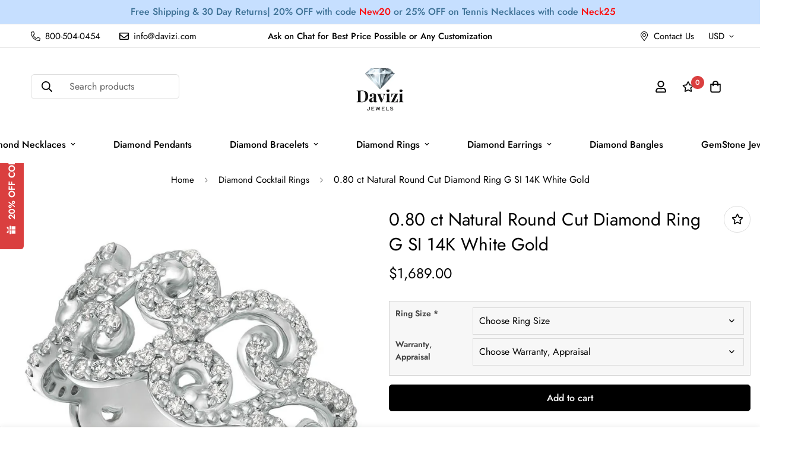

--- FILE ---
content_type: text/javascript
request_url: https://davizi.com/cdn/shop/t/11/assets/app.js?v=128754061663486021271694606557
body_size: 46507
content:
(function(){var __webpack_modules__={4558:function(__unused_webpack_module2,__webpack_exports__2,__webpack_require__2){"use strict";__webpack_require__2.r(__webpack_exports__2),__webpack_require__2.d(__webpack_exports__2,{MinimogEvents:function(){return MinimogEvents2},MinimogTheme:function(){return MinimogTheme2},MinimogSettings:function(){return MinimogSettings},MinimogStrings:function(){return MinimogStrings2},MinimogLibs:function(){return MinimogLibs}});var _utils_events__WEBPACK_IMPORTED_MODULE_0__=__webpack_require__2(8971);window.MinimogEvents=window.MinimogEvents||new _utils_events__WEBPACK_IMPORTED_MODULE_0__.Z,window._ThemeEvent=window.MinimogEvents;const MinimogEvents2=window.MinimogEvents,MinimogTheme2=window.MinimogTheme||{},MinimogSettings=window.MinimogSettings||{},MinimogStrings2=window.MinimogStrings||{},MinimogLibs=window.MinimogLibs||{}},6295:function(__unused_webpack_module2,__webpack_exports__2,__webpack_require__2){"use strict";__webpack_require__2.r(__webpack_exports__2);var mdn_polyfills_Node_prototype_append_js__WEBPACK_IMPORTED_MODULE_0__=__webpack_require__2(2422),mdn_polyfills_Node_prototype_append_js__WEBPACK_IMPORTED_MODULE_0___default=__webpack_require__2.n(mdn_polyfills_Node_prototype_append_js__WEBPACK_IMPORTED_MODULE_0__);class JSX{constructor(){return this.component=this.component.bind(this),this.component}component(tagName,attrs){for(var _len=arguments.length,children=new Array(_len>2?_len-2:0),_key=2;_key<_len;_key++)children[_key-2]=arguments[_key];if(typeof tagName=="function")return tagName({...attrs,children});children&&(children=children.filter(val=>val!==null)),attrs&&(attrs.class&&(attrs.className=attrs.class),delete attrs.children);function createWithAttrs(tagName2,attrs2){attrs2=attrs2||{};let elem2=document.createElement(tagName2);try{elem2=Object.assign(elem2,attrs2)}catch{const attrKeys=Object.keys(attrs2);for(let i=0;i<attrKeys.length;i++)attrs2[i]!=="dataSet"&&elem2.setAttribute(attrKeys[i],attrs2[attrKeys[i]])}return elem2}let elem=tagName!=="fragment"?createWithAttrs(tagName,attrs):document.createDocumentFragment();if(["svg","path","rect","text","circle","g"].indexOf(tagName)!==-1){elem=document.createElementNS("http://www.w3.org/2000/svg",tagName);for(const key in attrs){const attrName=key==="className"?"class":key;elem.setAttribute(attrName,attrs[key])}}for(const child of children)Array.isArray(child)?elem.append(...child):elem.append(child);if(attrs?.dataSet)for(const key in attrs.dataSet)Object.prototype.hasOwnProperty.call(attrs.dataSet,key)&&(elem.dataset[key]=attrs.dataSet[key]);return attrs&&!window.__aleartedJSXData&&Object.keys(attrs).find(key=>key.match(/^data-/))&&(console.trace(`Your "${tagName}" component uses a data-* attribute! Use dataSet instead!!`),alert("Do not use data-* in your JSX component! Use dataSet instead!! - Check the console.trace for more info"),window.__aleartedJSXData=!0),attrs?.ref&&(typeof attrs.ref=="function"?attrs.ref(elem):attrs.ref=elem),attrs?.on&&Object.entries(attrs.on).forEach(_ref=>{let[event,handler]=_ref;elem.addEventListener(event,handler)}),attrs?.style&&Object.entries(attrs.style).forEach(_ref2=>{let[property,value]=_ref2;elem.style.setProperty(property,value)}),elem}}__webpack_exports__2.default=new JSX},8971:function(__unused_webpack_module2,__webpack_exports__2,__webpack_require__2){"use strict";__webpack_require__2.d(__webpack_exports__2,{X:function(){return addEventDelegate},Z:function(){return Event2}});const addEventDelegate=_ref=>{let{context=document.documentElement,event="click",selector,handler,capture=!1}=_ref;const listener=function(e){for(let target=e.target;target&&target!==this;target=target.parentNode)if(target.matches(selector)){handler.call(target,e,target);break}};return context.addEventListener(event,listener,capture),()=>{context.removeEventListener(event,listener,capture)}};class Event2{constructor(){this.events={}}get evts(){return Object.keys(this.events)}subscribe(event,handler){return this.events[event]=this.events[event]||[],this.events[event].push(handler),()=>this.unSubscribe(event,handler)}unSubscribe(event,handler){const handlers=this.events[event];if(handlers&&Array.isArray(handlers)){for(let i=0;i<handlers.length;i++)if(handlers[i]===handler){handlers.splice(i,1);break}}}emit(event){for(var _len=arguments.length,args=new Array(_len>1?_len-1:0),_key=1;_key<_len;_key++)args[_key-1]=arguments[_key];console.groupCollapsed(`Event emitted: ${event}`),console.trace(),console.groupEnd(),(this.events[event]||[]).forEach(handler=>{handler(...args)})}}},6662:function(__unused_webpack_module2,__webpack_exports__2,__webpack_require__2){"use strict";__webpack_require__2.r(__webpack_exports__2),__webpack_require__2.d(__webpack_exports__2,{getRequestDefaultConfigs:function(){return getRequestDefaultConfigs2},fetchJSON:function(){return fetchJSON},fetchCache:function(){return fetchCache2},fetchSection:function(){return fetchSection},fetchJsonCache:function(){return fetchJsonCache}});var createElement=__webpack_require__2(6295).default;const requestDefaultConfigs={mode:"same-origin",credentials:"same-origin",headers:{"X-Requested-With":"XMLHttpRequest","Content-Type":"application/json"}};function getRequestDefaultConfigs2(){return JSON.parse(JSON.stringify(requestDefaultConfigs))}const fetchJSON=function(url){let config=arguments.length>1&&arguments[1]!==void 0?arguments[1]:getRequestDefaultConfigs2();return fetch(url,config).then(function(response){if(!response.ok)throw response;return response.json()})},cache=new Map,fetchCache2=function(url){let config=arguments.length>1&&arguments[1]!==void 0?arguments[1]:getRequestDefaultConfigs2();return new Promise((resolve,reject)=>{let cached=cache.get(url);if(cached)return resolve(cached);fetch(url,config).then(res=>{cached=res.text(),cache.set(url,cached),resolve(cached)}).catch(reject)})},sectionCache=new Map,fetchSection=function(sectionId){let options=arguments.length>1&&arguments[1]!==void 0?arguments[1]:{};const{url:_url,fromCache=!1,params={}}=options;return new Promise((resolve,reject)=>{const url=new URL(_url||window.location.href);if(url.searchParams.set("section_id",sectionId),Object.entries(params).forEach(_ref=>{let[k,v]=_ref;return url.searchParams.set(k,v)}),fromCache){const cached=sectionCache.get(url);if(cached)return resolve(cached)}fetch(url,getRequestDefaultConfigs2()).then(res=>{if(res.ok)return res.text();reject(`Failed to load section: ${sectionId}`)}).then(html=>{const div=createElement("div",null);div.innerHTML=html,sectionCache.set(url,div),resolve(div)}).catch(reject)})},cache2=new Map,fetchJsonCache=function(url){let config=arguments.length>1&&arguments[1]!==void 0?arguments[1]:requestDefaultConfigs;return new Promise((resolve,reject)=>{if(cache2.get(url))return resolve(cache2.get(url));fetch(url,config).then(res=>{if(res.ok){const json=res.json();return resolve(json),cache2.set(url,json),json}else reject(res)}).catch(reject)})}},5118:function(__unused_webpack_module,__unused_webpack_exports,__webpack_require__){var MinimogTheme=__webpack_require__(4558).MinimogTheme,MinimogEvents=__webpack_require__(4558).MinimogEvents,MinimogStrings=__webpack_require__(4558).MinimogStrings;const{getRequestDefaultConfigs}=__webpack_require__(6662),Shopify=window.Shopify||{};Shopify.onError=function(XMLHttpRequest,textStatus){var data=eval("("+XMLHttpRequest.responseText+")");data.message?alert(data.message+"("+data.status+"): "+data.description):alert("Error : "+Shopify.fullMessagesFromErrors(data).join("; ")+".")},Shopify.fullMessagesFromErrors=function(errors){var fullMessages=[];return Array.from(errors).forEach(function(messages,attribute){Array.from(messages).forEach(function(message,index){fullMessages.push(attribute+" "+message)})}),fullMessages},Shopify.onCartUpdate=async function(cart){let open_drawer=arguments.length>1&&arguments[1]!==void 0?arguments[1]:!0;try{const{Cart}=MinimogTheme;Cart&&(cart||(await Cart.refreshCart(),cart=Cart.cart),open_drawer&&(await Cart.renderNewCart(),Cart.openCartDrawer()),MinimogEvents.emit("ON_CART_UPDATE",cart),console.info(`There are now ${cart.item_count} items in the cart. Should open drawer: ${open_drawer}`))}catch(err){console.error("Failed to trigger Shopify.onCartUpdate()",err)}},Shopify.onCartShippingRatesUpdate=function(rates,shipping_address){var readable_address="";shipping_address.zip&&(readable_address+=shipping_address.zip+", "),shipping_address.province&&(readable_address+=shipping_address.province+", "),readable_address+=shipping_address.country,alert("There are "+rates.length+" shipping rates available for "+readable_address+", starting at "+Shopify.formatMoney(rates[0].price)+".")},Shopify.onItemAdded=async function(line_item){let open_drawer=arguments.length>1&&arguments[1]!==void 0?arguments[1]:!0;console.info("New item added to cart: ",line_item,`Should open drawer: ${open_drawer}`);try{const{Cart}=MinimogTheme;MinimogEvents.emit("ON_ITEM_ADDED",line_item),Cart&&(await Cart.refreshCart(),open_drawer&&(await Cart.renderNewCart(),Cart.openCartDrawer(),MinimogTheme.Notification.show({target:Cart.domNodes?.cartDrawerItems,method:"prepend",type:"success",message:MinimogStrings.itemAdded,delay:400})),await Shopify.onCartUpdate(Cart.cart,!1))}catch(err){console.error("Failed to execute Shopify.onItemAdded()",err)}},Shopify.onProduct=function(product){alert("Received everything we ever wanted to know about "+product.title)},Shopify.formatMoney=function(cents,format){typeof cents=="string"&&(cents=cents.replace(".",""));var value="",placeholderRegex=/\{\{\s*(\w+)\s*\}\}/,formatString=format||this.money_format;function defaultOption(opt,def){return typeof opt>"u"?def:opt}function formatWithDelimiters(number,precision,thousands,decimal){if(precision=defaultOption(precision,2),thousands=defaultOption(thousands,","),decimal=defaultOption(decimal,"."),isNaN(number)||number==null)return 0;number=(number/100).toFixed(precision);var parts=number.split("."),dollars=parts[0].replace(/(\d)(?=(\d\d\d)+(?!\d))/g,"$1"+thousands),cents2=parts[1]?decimal+parts[1]:"";return dollars+cents2}switch(formatString.match(placeholderRegex)[1]){case"amount":value=formatWithDelimiters(cents,2);break;case"amount_no_decimals":value=formatWithDelimiters(cents,0);break;case"amount_with_comma_separator":value=formatWithDelimiters(cents,2,".",",");break;case"amount_no_decimals_with_comma_separator":value=formatWithDelimiters(cents,0,".",",");break}return formatString.replace(placeholderRegex,value)},Shopify.resizeImage=function(image,size){try{if(size==="original")return image;var matches=image.match(/(.*\/[\w\-_.]+)\.(\w{2,4})/);return matches[1]+"_"+size+"."+matches[2]}catch{return image}},Shopify.addItem=function(variant_id,quantity,callback){console.info("// TODO: Implement Shopify.addItem function!")},Shopify.addItemFromForm=function(form_id,callback){console.info("// TODO: Implement Shopify.addItemFromForm function!")},Shopify.getCart=function(callback){console.info("// TODO: Implement Shopify.getCart function!")},Shopify.pollForCartShippingRatesForDestination=function(shippingAddress,callback,errback){console.info("// TODO: Implement Shopify.pollForCartShippingRatesForDestination function!")},Shopify.getCartShippingRatesForDestination=function(shippingAddress,callback,errback){console.info("// TODO: Implement Shopify.getCartShippingRatesForDestination function!")},Shopify.getProduct=function(handle,callback){console.info("// TODO: Implement Shopify.getProduct function!")},Shopify.changeItem=function(variant_id,quantity,callback){console.info("// TODO: Implement Shopify.changeItem function!")},Shopify.removeItem=function(variant_id,callback){console.info("// TODO: Implement Shopify.removeItem function!")},Shopify.clear=async function(){let removeAttributes=arguments.length>0&&arguments[0]!==void 0?arguments[0]:!1;try{await Promise.all([await fetch("/cart/clear.js"),removeAttributes&&await fetch("/cart/update.js",{...getRequestDefaultConfigs(),method:"POST",body:JSON.stringify({attributes:{_foxCartDiscounts:null}})})])}catch(error){console.error("Failed to clear cart. ",error)}},Shopify.updateCartFromForm=function(form_id,callback){console.info("// TODO: Implement Shopify.updateCartFromForm function!")},Shopify.updateCartAttributes=function(attributes,callback){console.info("// TODO: Implement Shopify.updateCartAttributes function!")},Shopify.updateCartNote=function(note,callback){console.info("// TODO: Implement Shopify.updateCartNote function!")}},9367:function(module){(function(t,e){module.exports=e()})(this,function(){return(()=>{"use strict";var t={d:(e2,o2)=>{for(var a2 in o2)t.o(o2,a2)&&!t.o(e2,a2)&&Object.defineProperty(e2,a2,{enumerable:!0,get:o2[a2]})},o:(t2,e2)=>Object.prototype.hasOwnProperty.call(t2,e2),r:t2=>{typeof Symbol<"u"&&Symbol.toStringTag&&Object.defineProperty(t2,Symbol.toStringTag,{value:"Module"}),Object.defineProperty(t2,"__esModule",{value:!0})}},e={};function o(t2,e2){for(var o2=0;o2<e2.length;o2++){var a2=e2[o2];a2.enumerable=a2.enumerable||!1,a2.configurable=!0,"value"in a2&&(a2.writable=!0),Object.defineProperty(t2,a2.key,a2)}}function a(t2,e2,a2){return e2&&o(t2.prototype,e2),a2&&o(t2,a2),Object.defineProperty(t2,"prototype",{writable:!1}),t2}function n(t2,e2){if(!(t2 instanceof e2))throw new TypeError("Cannot call a class as a function")}function r(t2,e2,o2){return e2 in t2?Object.defineProperty(t2,e2,{value:o2,enumerable:!0,configurable:!0,writable:!0}):t2[e2]=o2,t2}t.r(e),t.d(e,{default:()=>s});var i={overlay:null,thickness:"3px",color:"gray",startDuration:1e3,finishDuration:300},s=a(function t2(){var e2=this,o2=arguments.length>0&&arguments[0]!==void 0?arguments[0]:document.body,a2=arguments.length>1&&arguments[1]!==void 0?arguments[1]:{};n(this,t2),r(this,"setLoadingData",function(){var t3=e2.target,o3=e2.options,a3=o3.startDuration,n2=o3.finishDuration,r2=o3.thickness,i2=o3.color;t3.style.setProperty("--al-thickness"," ".concat(r2)),t3.style.setProperty("--al-color"," ".concat(i2)),t3.style.setProperty("--al-start-duration"," ".concat(a3,"ms")),t3.style.setProperty("--al-finish-duration"," ".concat(n2,"ms"))}),r(this,"start",function(){e2.target.classList.add("al-loading-bar","start","loading"),e2.overlay&&e2.overlay.classList.add("al-loading-overlay","overlay-show")}),r(this,"finish",function(){var t3=arguments.length>0&&arguments[0]!==void 0?arguments[0]:function(){},o3=e2.target,a3=e2.overlay,n2=e2.cleanUp,r2=e2.options.finishDuration,i2=window.getComputedStyle(o3,":before").width;o3.style.setProperty("--al-end-width",i2),o3.classList.add("loaded"),o3.classList.remove("loading"),window.requestAnimationFrame(function(){o3.classList.add("finished"),e2.overlay&&a3.classList.remove("overlay-show")}),setTimeout(n2,2*r2),setTimeout(t3,r2)}),r(this,"cleanUp",function(){e2.target.classList.remove("al-loading-bar","start","loaded","finished"),e2.overlay&&e2.overlay.classList.remove("al-loading-overlay")}),this.options=Object.assign({},i,a2),this.target=o2,this.overlay=this.options.overlay,this.setLoadingData()});return e})()})},3578:function(module,__unused_webpack_exports2,__webpack_require__2){var QueryHandler=__webpack_require__2(3745),each=__webpack_require__2(2178).each;function MediaQuery(query,isUnconditional){this.query=query,this.isUnconditional=isUnconditional,this.handlers=[],this.mql=window.matchMedia(query);var self=this;this.listener=function(mql){self.mql=mql.currentTarget||mql,self.assess()},this.mql.addListener(this.listener)}MediaQuery.prototype={constuctor:MediaQuery,addHandler:function(handler){var qh=new QueryHandler(handler);this.handlers.push(qh),this.matches()&&qh.on()},removeHandler:function(handler){var handlers=this.handlers;each(handlers,function(h,i){if(h.equals(handler))return h.destroy(),!handlers.splice(i,1)})},matches:function(){return this.mql.matches||this.isUnconditional},clear:function(){each(this.handlers,function(handler){handler.destroy()}),this.mql.removeListener(this.listener),this.handlers.length=0},assess:function(){var action=this.matches()?"on":"off";each(this.handlers,function(handler){handler[action]()})}},module.exports=MediaQuery},6227:function(module,__unused_webpack_exports2,__webpack_require__2){var MediaQuery=__webpack_require__2(3578),Util=__webpack_require__2(2178),each=Util.each,isFunction=Util.isFunction,isArray=Util.isArray;function MediaQueryDispatch(){if(!window.matchMedia)throw new Error("matchMedia not present, legacy browsers require a polyfill");this.queries={},this.browserIsIncapable=!window.matchMedia("only all").matches}MediaQueryDispatch.prototype={constructor:MediaQueryDispatch,register:function(q,options,shouldDegrade){var queries=this.queries,isUnconditional=shouldDegrade&&this.browserIsIncapable;return queries[q]||(queries[q]=new MediaQuery(q,isUnconditional)),isFunction(options)&&(options={match:options}),isArray(options)||(options=[options]),each(options,function(handler){isFunction(handler)&&(handler={match:handler}),queries[q].addHandler(handler)}),this},unregister:function(q,handler){var query=this.queries[q];return query&&(handler?query.removeHandler(handler):(query.clear(),delete this.queries[q])),this}},module.exports=MediaQueryDispatch},3745:function(module){function QueryHandler(options){this.options=options,!options.deferSetup&&this.setup()}QueryHandler.prototype={constructor:QueryHandler,setup:function(){this.options.setup&&this.options.setup(),this.initialised=!0},on:function(){!this.initialised&&this.setup(),this.options.match&&this.options.match()},off:function(){this.options.unmatch&&this.options.unmatch()},destroy:function(){this.options.destroy?this.options.destroy():this.off()},equals:function(target){return this.options===target||this.options.match===target}},module.exports=QueryHandler},2178:function(module){function each(collection,fn){var i=0,length=collection.length,cont;for(i;i<length&&(cont=fn(collection[i],i),cont!==!1);i++);}function isArray(target){return Object.prototype.toString.apply(target)==="[object Array]"}function isFunction(target){return typeof target=="function"}module.exports={isFunction,isArray,each}},1179:function(module,__unused_webpack_exports2,__webpack_require__2){var MediaQueryDispatch=__webpack_require__2(6227);module.exports=new MediaQueryDispatch},1339:function(){Element.prototype.matches||(Element.prototype.matches=Element.prototype.msMatchesSelector||Element.prototype.webkitMatchesSelector),window.Element&&!Element.prototype.closest&&(Element.prototype.closest=function(e){var t=this;do{if(t.matches(e))return t;t=t.parentElement||t.parentNode}while(t!==null&&t.nodeType===1);return null})},2297:function(){(function(){function t(){var e=Array.prototype.slice.call(arguments),r=document.createDocumentFragment();e.forEach(function(e2){var t2=e2 instanceof Node;r.appendChild(t2?e2:document.createTextNode(String(e2)))}),this.parentNode.insertBefore(r,this.nextSibling)}[Element.prototype,CharacterData.prototype,DocumentType.prototype].forEach(function(e){e.hasOwnProperty("after")||Object.defineProperty(e,"after",{configurable:!0,enumerable:!0,writable:!0,value:t})})})()},2422:function(){(function(){function t(){var e=Array.prototype.slice.call(arguments),n=document.createDocumentFragment();e.forEach(function(e2){var t2=e2 instanceof Node;n.appendChild(t2?e2:document.createTextNode(String(e2)))}),this.appendChild(n)}[Element.prototype,Document.prototype,DocumentFragment.prototype].forEach(function(e){e.hasOwnProperty("append")||Object.defineProperty(e,"append",{configurable:!0,enumerable:!0,writable:!0,value:t})})})()},598:function(){(function(){function t(){var e=Array.prototype.slice.call(arguments),n=document.createDocumentFragment();e.forEach(function(e2){var t2=e2 instanceof Node;n.appendChild(t2?e2:document.createTextNode(String(e2)))}),this.insertBefore(n,this.firstChild)}[Element.prototype,Document.prototype,DocumentFragment.prototype].forEach(function(e){e.hasOwnProperty("prepend")||Object.defineProperty(e,"prepend",{configurable:!0,enumerable:!0,writable:!0,value:t})})})()},1713:function(){(function(){var r=typeof Symbol=="function"&&typeof Symbol.iterator=="symbol"?function(e){return typeof e}:function(e){return e&&typeof Symbol=="function"&&e.constructor===Symbol&&e!==Symbol.prototype?"symbol":typeof e};function t(){var e,t2=this.parentNode,o=arguments.length;if(t2)for(o||t2.removeChild(this);o--;)((e=arguments[o])===void 0?"undefined":r(e))!=="object"?e=this.ownerDocument.createTextNode(e):e.parentNode&&e.parentNode.removeChild(e),o?t2.insertBefore(this.previousSibling,e):t2.replaceChild(e,this)}[Element.prototype,CharacterData.prototype,DocumentType.prototype].forEach(function(e){e.hasOwnProperty("replaceWith")||Object.defineProperty(e,"replaceWith",{configurable:!0,enumerable:!0,writable:!0,value:t})})})()},643:function(module){var COMPLETE="complete",CANCELED="canceled";function raf(task){if("requestAnimationFrame"in window)return window.requestAnimationFrame(task);setTimeout(task,16)}function setElementScroll(element,x,y){Math.max(0,x),Math.max(0,y),element.self===element?element.scrollTo(x,y):(element.scrollLeft=x,element.scrollTop=y)}function getTargetScrollLocation(scrollSettings,parent){var align=scrollSettings.align,target=scrollSettings.target,targetPosition=target.getBoundingClientRect(),parentPosition,x,y,differenceX,differenceY,targetWidth,targetHeight,leftAlign=align&&align.left!=null?align.left:.5,topAlign=align&&align.top!=null?align.top:.5,leftOffset=align&&align.leftOffset!=null?align.leftOffset:0,topOffset=align&&align.topOffset!=null?align.topOffset:0,leftScalar=leftAlign,topScalar=topAlign;if(scrollSettings.isWindow(parent))targetWidth=Math.min(targetPosition.width,parent.innerWidth),targetHeight=Math.min(targetPosition.height,parent.innerHeight),x=targetPosition.left+parent.pageXOffset-parent.innerWidth*leftScalar+targetWidth*leftScalar,y=targetPosition.top+parent.pageYOffset-parent.innerHeight*topScalar+targetHeight*topScalar,x-=leftOffset,y-=topOffset,x=scrollSettings.align.lockX?parent.pageXOffset:x,y=scrollSettings.align.lockY?parent.pageYOffset:y,differenceX=x-parent.pageXOffset,differenceY=y-parent.pageYOffset;else{targetWidth=targetPosition.width,targetHeight=targetPosition.height,parentPosition=parent.getBoundingClientRect();var offsetLeft=targetPosition.left-(parentPosition.left-parent.scrollLeft),offsetTop=targetPosition.top-(parentPosition.top-parent.scrollTop);x=offsetLeft+targetWidth*leftScalar-parent.clientWidth*leftScalar,y=offsetTop+targetHeight*topScalar-parent.clientHeight*topScalar,x-=leftOffset,y-=topOffset,x=Math.max(Math.min(x,parent.scrollWidth-parent.clientWidth),0),y=Math.max(Math.min(y,parent.scrollHeight-parent.clientHeight),0),x=scrollSettings.align.lockX?parent.scrollLeft:x,y=scrollSettings.align.lockY?parent.scrollTop:y,differenceX=x-parent.scrollLeft,differenceY=y-parent.scrollTop}return{x,y,differenceX,differenceY}}function animate(parent){var scrollSettings=parent._scrollSettings;if(scrollSettings){var maxSynchronousAlignments=scrollSettings.maxSynchronousAlignments,location2=getTargetScrollLocation(scrollSettings,parent),time=Date.now()-scrollSettings.startTime,timeValue=Math.min(1/scrollSettings.time*time,1);if(scrollSettings.endIterations>=maxSynchronousAlignments)return setElementScroll(parent,location2.x,location2.y),parent._scrollSettings=null,scrollSettings.end(COMPLETE);var easeValue=1-scrollSettings.ease(timeValue);if(setElementScroll(parent,location2.x-location2.differenceX*easeValue,location2.y-location2.differenceY*easeValue),time>=scrollSettings.time){scrollSettings.endIterations++,scrollSettings.scrollAncestor&&animate(scrollSettings.scrollAncestor),animate(parent);return}raf(animate.bind(null,parent))}}function defaultIsWindow(target){return target.self===target}function transitionScrollTo(target,parent,settings,scrollAncestor,callback){var idle=!parent._scrollSettings,lastSettings=parent._scrollSettings,now=Date.now(),cancelHandler,passiveOptions={passive:!0};lastSettings&&lastSettings.end(CANCELED);function end(endType){parent._scrollSettings=null,parent.parentElement&&parent.parentElement._scrollSettings&&parent.parentElement._scrollSettings.end(endType),settings.debug&&console.log("Scrolling ended with type",endType,"for",parent),callback(endType),cancelHandler&&(parent.removeEventListener("touchstart",cancelHandler,passiveOptions),parent.removeEventListener("wheel",cancelHandler,passiveOptions))}var maxSynchronousAlignments=settings.maxSynchronousAlignments;return maxSynchronousAlignments==null&&(maxSynchronousAlignments=3),parent._scrollSettings={startTime:now,endIterations:0,target,time:settings.time,ease:settings.ease,align:settings.align,isWindow:settings.isWindow||defaultIsWindow,maxSynchronousAlignments,end,scrollAncestor},(!("cancellable"in settings)||settings.cancellable)&&(cancelHandler=end.bind(null,CANCELED),parent.addEventListener("touchstart",cancelHandler,passiveOptions),parent.addEventListener("wheel",cancelHandler,passiveOptions)),idle&&animate(parent),cancelHandler}function defaultIsScrollable(element){return"pageXOffset"in element||(element.scrollHeight!==element.clientHeight||element.scrollWidth!==element.clientWidth)&&getComputedStyle(element).overflow!=="hidden"}function defaultValidTarget(){return!0}function findParentElement(el){if(el.assignedSlot)return findParentElement(el.assignedSlot);if(el.parentElement)return el.parentElement.tagName==="BODY"?el.parentElement.ownerDocument.defaultView||el.parentElement.ownerDocument.ownerWindow:el.parentElement;if(el.getRootNode){var parent=el.getRootNode();if(parent.nodeType===11)return parent.host}}module.exports=function(target,settings,callback){if(!target)return;typeof settings=="function"&&(callback=settings,settings=null),settings||(settings={}),settings.time=isNaN(settings.time)?1e3:settings.time,settings.ease=settings.ease||function(v){return 1-Math.pow(1-v,v/2)},settings.align=settings.align||{};var parent=findParentElement(target),parents=1;function done(endType){parents--,parents||callback&&callback(endType)}var validTarget=settings.validTarget||defaultValidTarget,isScrollable=settings.isScrollable;settings.debug&&(console.log("About to scroll to",target),parent||console.error("Target did not have a parent, is it mounted in the DOM?"));for(var scrollingElements=[];parent;)if(settings.debug&&console.log("Scrolling parent node",parent),validTarget(parent,parents)&&(isScrollable?isScrollable(parent,defaultIsScrollable):defaultIsScrollable(parent))&&(parents++,scrollingElements.push(parent)),parent=findParentElement(parent),!parent){done(COMPLETE);break}return scrollingElements.reduce((cancel,parent2,index)=>transitionScrollTo(target,parent2,settings,scrollingElements[index+1],done),null)}}},__webpack_module_cache__={};function __webpack_require__(moduleId){var cachedModule=__webpack_module_cache__[moduleId];if(cachedModule!==void 0)return cachedModule.exports;var module=__webpack_module_cache__[moduleId]={exports:{}};return __webpack_modules__[moduleId].call(module.exports,module,module.exports,__webpack_require__),module.exports}(function(){__webpack_require__.n=function(module){var getter=module&&module.__esModule?function(){return module.default}:function(){return module};return __webpack_require__.d(getter,{a:getter}),getter}})(),function(){__webpack_require__.d=function(exports,definition){for(var key in definition)__webpack_require__.o(definition,key)&&!__webpack_require__.o(exports,key)&&Object.defineProperty(exports,key,{enumerable:!0,get:definition[key]})}}(),function(){__webpack_require__.o=function(obj,prop){return Object.prototype.hasOwnProperty.call(obj,prop)}}(),function(){__webpack_require__.r=function(exports){typeof Symbol<"u"&&Symbol.toStringTag&&Object.defineProperty(exports,Symbol.toStringTag,{value:"Module"}),Object.defineProperty(exports,"__esModule",{value:!0})}}();var __webpack_exports__={};(function(){"use strict";var SECTION_ID_ATTR="data-section-id";function Section(container,properties){this.container=validateContainerElement(container),this.id=container.getAttribute(SECTION_ID_ATTR),this.extensions=[],Object.assign(this,validatePropertiesObject(properties)),this.onLoad()}Section.prototype={onLoad:Function.prototype,onUnload:Function.prototype,onSelect:Function.prototype,onDeselect:Function.prototype,onBlockSelect:Function.prototype,onBlockDeselect:Function.prototype,extend:function(extension){this.extensions.push(extension);var extensionClone=Object.assign({},extension);delete extensionClone.init,Object.assign(this,extensionClone),typeof extension.init=="function"&&extension.init.apply(this)}};function validateContainerElement(container){if(!(container instanceof Element))throw new TypeError("Theme Sections: Attempted to load section. The section container provided is not a DOM element.");if(container.getAttribute(SECTION_ID_ATTR)===null)throw new Error("Theme Sections: The section container provided does not have an id assigned to the "+SECTION_ID_ATTR+" attribute.");return container}function validatePropertiesObject(value){if(typeof value<"u"&&typeof value!="object"||value===null)throw new TypeError("Theme Sections: The properties object provided is not a valid");return value}typeof Object.assign!="function"&&Object.defineProperty(Object,"assign",{value:function(target){"use strict";if(target==null)throw new TypeError("Cannot convert undefined or null to object");for(var to=Object(target),index=1;index<arguments.length;index++){var nextSource=arguments[index];if(nextSource!=null)for(var nextKey in nextSource)Object.prototype.hasOwnProperty.call(nextSource,nextKey)&&(to[nextKey]=nextSource[nextKey])}return to},writable:!0,configurable:!0});var SECTION_TYPE_ATTR="data-section-type",theme_sections_SECTION_ID_ATTR="data-section-id";window.Shopify=window.Shopify||{},window.Shopify.theme=window.Shopify.theme||{},window.Shopify.theme.sections=window.Shopify.theme.sections||{};var registered=window.Shopify.theme.sections.registered=window.Shopify.theme.sections.registered||{},instances=window.Shopify.theme.sections.instances=window.Shopify.theme.sections.instances||[];function register(type,properties){if(typeof type!="string")throw new TypeError("Theme Sections: The first argument for .register must be a string that specifies the type of the section being registered");if(typeof registered[type]<"u")throw new Error('Theme Sections: A section of type "'+type+'" has already been registered. You cannot register the same section type twice');function TypedSection(container){Section.call(this,container,properties)}return TypedSection.constructor=Section,TypedSection.prototype=Object.create(Section.prototype),TypedSection.prototype.type=type,registered[type]=TypedSection}function unregister(types){types=normalizeType(types),types.forEach(function(type){delete registered[type]})}function load(types,containers){types=normalizeType(types),typeof containers>"u"&&(containers=document.querySelectorAll("["+SECTION_TYPE_ATTR+"]")),containers=normalizeContainers(containers),types.forEach(function(type){var TypedSection=registered[type];typeof TypedSection>"u"||(containers=containers.filter(function(container){return isInstance(container)||container.getAttribute(SECTION_TYPE_ATTR)===null?!1:container.getAttribute(SECTION_TYPE_ATTR)!==type?!0:(instances.push(new TypedSection(container)),!1)}))})}function unload(selector){var instancesToUnload=getInstances(selector);instancesToUnload.forEach(function(instance){var index=instances.map(function(e){return e.id}).indexOf(instance.id);instances.splice(index,1),instance.onUnload()})}function extend(selector,extension){var instancesToExtend=getInstances(selector);instancesToExtend.forEach(function(instance){instance.extend(extension)})}function getInstances(selector){var filteredInstances=[];if(NodeList.prototype.isPrototypeOf(selector)||Array.isArray(selector))var firstElement=selector[0];if(selector instanceof Element||firstElement instanceof Element){var containers=normalizeContainers(selector);containers.forEach(function(container){filteredInstances=filteredInstances.concat(instances.filter(function(instance){return instance.container===container}))})}else if(typeof selector=="string"||typeof firstElement=="string"){var types=normalizeType(selector);types.forEach(function(type){filteredInstances=filteredInstances.concat(instances.filter(function(instance){return instance.type===type}))})}return filteredInstances}function getInstanceById(id){for(var instance,i=0;i<instances.length;i++)if(instances[i].id===id){instance=instances[i];break}return instance}function isInstance(selector){return getInstances(selector).length>0}function normalizeType(types){return types==="*"?types=Object.keys(registered):typeof types=="string"?types=[types]:types.constructor===Section?types=[types.prototype.type]:Array.isArray(types)&&types[0].constructor===Section&&(types=types.map(function(TypedSection){return TypedSection.prototype.type})),types=types.map(function(type){return type.toLowerCase()}),types}function normalizeContainers(containers){return NodeList.prototype.isPrototypeOf(containers)&&containers.length>0?containers=Array.prototype.slice.call(containers):NodeList.prototype.isPrototypeOf(containers)&&containers.length===0?containers=[]:containers===null?containers=[]:!Array.isArray(containers)&&containers instanceof Element&&(containers=[containers]),containers}window.Shopify.designMode&&(document.addEventListener("shopify:section:load",function(event){var id=event.detail.sectionId,container=event.target.querySelector("["+theme_sections_SECTION_ID_ATTR+'="'+id+'"]');container!==null&&load(container.getAttribute(SECTION_TYPE_ATTR),container)}),document.addEventListener("shopify:section:unload",function(event){var id=event.detail.sectionId,container=event.target.querySelector("["+theme_sections_SECTION_ID_ATTR+'="'+id+'"]'),instance=getInstances(container)[0];typeof instance=="object"&&unload(container)}),document.addEventListener("shopify:section:select",function(event){var instance=getInstanceById(event.detail.sectionId);typeof instance=="object"&&instance.onSelect(event)}),document.addEventListener("shopify:section:deselect",function(event){var instance=getInstanceById(event.detail.sectionId);typeof instance=="object"&&instance.onDeselect(event)}),document.addEventListener("shopify:block:select",function(event){var instance=getInstanceById(event.detail.sectionId);typeof instance=="object"&&instance.onBlockSelect(event)}),document.addEventListener("shopify:block:deselect",function(event){var instance=getInstanceById(event.detail.sectionId);typeof instance=="object"&&instance.onBlockDeselect(event)}));function _defineProperty(obj,key,value){return key in obj?Object.defineProperty(obj,key,{value,enumerable:!0,configurable:!0,writable:!0}):obj[key]=value,obj}function validateQuery(query2){var error;if(query2==null)throw error=new TypeError("'query' is missing"),error.type="argument",error;if(typeof query2!="string")throw error=new TypeError("'query' is not a string"),error.type="argument",error}function GenericError(){var error=Error.call(this);return error.name="Server error",error.message="Something went wrong on the server",error.status=500,error}function NotFoundError(status){var error=Error.call(this);return error.name="Not found",error.message="Not found",error.status=status,error}function ServerError(){var error=Error.call(this);return error.name="Server error",error.message="Something went wrong on the server",error.status=500,error}function ContentTypeError(status){var error=Error.call(this);return error.name="Content-Type error",error.message="Content-Type was not provided or is of wrong type",error.status=status,error}function JsonParseError(status){var error=Error.call(this);return error.name="JSON parse error",error.message="JSON syntax error",error.status=status,error}function ThrottledError(status,name,message,retryAfter){var error=Error.call(this);return error.name=name,error.message=message,error.status=status,error.retryAfter=retryAfter,error}function InvalidParameterError(status,name,message){var error=Error.call(this);return error.name=name,error.message=message,error.status=status,error}function ExpectationFailedError(status,name,message){var error=Error.call(this);return error.name=name,error.message=message,error.status=status,error}function request(searchPath,configParams,query2,onSuccess,onError){var xhr=new XMLHttpRequest,route=searchPath+"/suggest.json";xhr.onreadystatechange=function(){if(xhr.readyState===XMLHttpRequest.DONE){var contentType=xhr.getResponseHeader("Content-Type");if(xhr.status>=500){onError(new ServerError);return}if(xhr.status===404){onError(new NotFoundError(xhr.status));return}if(typeof contentType!="string"||contentType.toLowerCase().match("application/json")===null){onError(new ContentTypeError(xhr.status));return}if(xhr.status===417){try{var invalidParameterJson=JSON.parse(xhr.responseText);onError(new InvalidParameterError(xhr.status,invalidParameterJson.message,invalidParameterJson.description))}catch{onError(new JsonParseError(xhr.status))}return}if(xhr.status===422){try{var expectationFailedJson=JSON.parse(xhr.responseText);onError(new ExpectationFailedError(xhr.status,expectationFailedJson.message,expectationFailedJson.description))}catch{onError(new JsonParseError(xhr.status))}return}if(xhr.status===429){try{var throttledJson=JSON.parse(xhr.responseText);onError(new ThrottledError(xhr.status,throttledJson.message,throttledJson.description,xhr.getResponseHeader("Retry-After")))}catch{onError(new JsonParseError(xhr.status))}return}if(xhr.status===200){try{var res=JSON.parse(xhr.responseText);res.query=query2,onSuccess(res)}catch{onError(new JsonParseError(xhr.status))}return}try{var genericErrorJson=JSON.parse(xhr.responseText);onError(new GenericError(xhr.status,genericErrorJson.message,genericErrorJson.description))}catch{onError(new JsonParseError(xhr.status))}return}},xhr.open("get",route+"?q="+encodeURIComponent(query2)+"&"+configParams),xhr.setRequestHeader("Content-Type","application/json"),xhr.send()}function debounce(func,wait){var timeout=null;return function(){var context=this,args=arguments;clearTimeout(timeout),timeout=setTimeout(function(){timeout=null,func.apply(context,args)},wait||0)}}function Dispatcher(){this.events={}}Dispatcher.prototype.on=function(eventName,callback){var event=this.events[eventName];event||(event=new DispatcherEvent(eventName),this.events[eventName]=event),event.registerCallback(callback)},Dispatcher.prototype.off=function(eventName,callback){var event=this.events[eventName];event&&event.callbacks.indexOf(callback)>-1&&(event.unregisterCallback(callback),event.callbacks.length===0&&delete this.events[eventName])},Dispatcher.prototype.dispatch=function(eventName,payload){var event=this.events[eventName];event&&event.fire(payload)};function DispatcherEvent(eventName){this.eventName=eventName,this.callbacks=[]}DispatcherEvent.prototype.registerCallback=function(callback){this.callbacks.push(callback)},DispatcherEvent.prototype.unregisterCallback=function(callback){var index=this.callbacks.indexOf(callback);index>-1&&this.callbacks.splice(index,1)},DispatcherEvent.prototype.fire=function(payload){var callbacks=this.callbacks.slice(0);callbacks.forEach(function(callback){callback(payload)})};function Cache(config){this._store={},this._keys=[],config&&config.bucketSize?this.bucketSize=config.bucketSize:this.bucketSize=20}Cache.prototype.set=function(key,value){if(this.count()>=this.bucketSize){var deleteKey=this._keys.splice(0,1);this.delete(deleteKey)}return this._keys.push(key),this._store[key]=value,this._store},Cache.prototype.get=function(key){return this._store[key]},Cache.prototype.has=function(key){return!!this._store[key]},Cache.prototype.count=function(){return Object.keys(this._store).length},Cache.prototype.delete=function(key){var exists=!!this._store[key];return delete this._store[key],exists&&!this._store[key]};function objectToQueryParams(obj,parentKey){var output="";return parentKey=parentKey||null,Object.keys(obj).forEach(function(key){var outputKey=key+"=";switch(parentKey&&(outputKey=parentKey+"["+key+"]"),trueTypeOf(obj[key])){case"object":output+=objectToQueryParams(obj[key],parentKey?outputKey:key);break;case"array":output+=outputKey+"="+obj[key].join(",")+"&";break;default:parentKey&&(outputKey+="="),output+=outputKey+encodeURIComponent(obj[key])+"&";break}}),output}function trueTypeOf(obj){return Object.prototype.toString.call(obj).slice(8,-1).toLowerCase()}var DEBOUNCE_RATE=10,requestDebounced=debounce(request,DEBOUNCE_RATE);function PredictiveSearch(config){if(!config)throw new TypeError("No config object was specified");var configParameters=config;this._retryAfter=null,this._currentQuery=null,this.dispatcher=new Dispatcher,this.cache=new Cache({bucketSize:40}),this.searchPath=configParameters.search_path||"/search",configParameters.search_path&&delete configParameters.search_path,this.configParams=objectToQueryParams(configParameters)}PredictiveSearch.SEARCH_PATH="/search",PredictiveSearch.TYPES={PRODUCT:"product",PAGE:"page",ARTICLE:"article",COLLECTION:"collection"},PredictiveSearch.FIELDS={AUTHOR:"author",BODY:"body",PRODUCT_TYPE:"product_type",TAG:"tag",TITLE:"title",VARIANTS_BARCODE:"variants.barcode",VARIANTS_SKU:"variants.sku",VARIANTS_TITLE:"variants.title",VENDOR:"vendor"},PredictiveSearch.UNAVAILABLE_PRODUCTS={SHOW:"show",HIDE:"hide",LAST:"last"},PredictiveSearch.prototype.query=function(query2){try{validateQuery(query2)}catch(error){this.dispatcher.dispatch("error",error);return}if(query2==="")return this;this._currentQuery=normalizeQuery(query2);var cacheResult=this.cache.get(this._currentQuery);return cacheResult?(this.dispatcher.dispatch("success",cacheResult),this):(requestDebounced(this.searchPath,this.configParams,query2,function(result){this.cache.set(normalizeQuery(result.query),result),normalizeQuery(result.query)===this._currentQuery&&(this._retryAfter=null,this.dispatcher.dispatch("success",result))}.bind(this),function(error){error.retryAfter&&(this._retryAfter=error.retryAfter),this.dispatcher.dispatch("error",error)}.bind(this)),this)},PredictiveSearch.prototype.on=function(eventName,callback){return this.dispatcher.on(eventName,callback),this},PredictiveSearch.prototype.off=function(eventName,callback){return this.dispatcher.off(eventName,callback),this};function normalizeQuery(query2){return typeof query2!="string"?null:query2.trim().replace(" ","-").toLowerCase()}var scrollIntoView=__webpack_require__(643),scrollIntoView_default=__webpack_require__.n(scrollIntoView),events=__webpack_require__(8971);function loadJS(src2){let target=arguments.length>1&&arguments[1]!==void 0?arguments[1]:document.body,async=arguments.length>2&&arguments[2]!==void 0?arguments[2]:!1,defer=arguments.length>3&&arguments[3]!==void 0?arguments[3]:!0;return new Promise((resolve,reject)=>{const doc=target.ownerDocument,currScript=doc.querySelector(`script[src="${src2}"]`);if(currScript){if(currScript.dataset.loaded)return resolve(!0);currScript.addEventListener("load",()=>{currScript.dataset.loaded=!0,resolve(!0)});return}const script=doc.createElement("script");script.src=src2,script.async=async,script.defer=defer,script.addEventListener("load",()=>{script.dataset.loaded=!0,resolve(!0)}),script.onerror=reject,target.appendChild(script)})}function loadCSS(href){let target=arguments.length>1&&arguments[1]!==void 0?arguments[1]:document.head;return new Promise((resolve,reject)=>{const doc=target.ownerDocument,currLink=doc.querySelector(`link[href="${href}"]`);if(currLink){if(currLink.dataset.loaded)return resolve(!0);currLink.addEventListener("load",()=>{currLink.dataset.loaded=!0,resolve(!0)});return}const link=doc.createElement("link");link.rel="stylesheet",link.href=href,link.addEventListener("load",()=>{link.dataset.loaded=!0,resolve(!0)}),link.onerror=reject,target.appendChild(link)})}const{themeScriptURLs,themeStyleURLs}=window;(!themeScriptURLs||!themeStyleURLs)&&console.warn("Missing Assest URLs source");const themeAssets={js:{urls:themeScriptURLs,load:loadJS},css:{urls:themeStyleURLs,load:loadCSS}};function log(asset){console.groupCollapsed("%c Asset loaded: ","#f7a046",asset),console.trace(),console.groupEnd()}function loadAssets(param){for(var _len=arguments.length,rest=new Array(_len>1?_len-1:0),_key=1;_key<_len;_key++)rest[_key-1]=arguments[_key];return new Promise((resolve,reject)=>{const files=typeof param=="string"?[param]:param;Promise.all(files.map(async file=>{try{const[,name,type]=file.match(/(.*)\.(js|css)$/)||[,file,"js"],{urls:{[name]:{url}},load:load2}=themeAssets[type];await load2(url,...rest),log(`${name}.${type}`)}catch(err){console.warn(`Failed to load asset: ${file}.`,err)}})).then(resolve).catch(reject)})}function initLocalization(){const switchers=document.querySelectorAll("[data-localization-select]");switchers&&switchers.forEach(function(select){select.addEventListener("change",function(e){const value=e.target.value,form=select.closest("[data-localization-form]"),input=form.querySelector("input[data-localization-input]");input&&input.setAttribute("value",value),input&&form.submit()})})}var MinimogSettings=__webpack_require__(4558).MinimogSettings,createElement=__webpack_require__(6295).default;window.__getSectionInstanceByType=type=>window.Shopify.theme.sections.instances.find(inst=>inst.type===type);function productFormCheck(form){const requiredFields=form.querySelectorAll('[data-theme-fields] [name][required]:not([hidden]):not([type="hidden"])'),missingFields=[];return requiredFields.forEach(field=>{if(field.type==="radio"){const raidoButtons=form.querySelectorAll(`input[name="${field.name}"]`);Array.from(raidoButtons).some(btn=>btn.checked)||missingFields.push(field)}else field.value||missingFields.push(field)}),missingFields}function queryDomNodes(){let selectors2=arguments.length>0&&arguments[0]!==void 0?arguments[0]:{},context=arguments.length>1&&arguments[1]!==void 0?arguments[1]:document;return Object.entries(selectors2).reduce((acc,_ref)=>{let[name,selector]=_ref;const findOne=typeof selector=="string",queryMethod=findOne?"querySelector":"querySelectorAll",sl=findOne?selector:selector[0];return acc[name]=context?.[queryMethod]?.(sl),!findOne&&acc[name]&&(acc[name]=[...acc[name]]),acc},{})}const utilities_camelCaseToSnakeCase=str=>str.replace(/[A-Z]/g,$1=>`_${$1.toLowerCase()}`);function animateReplace(oldNode,newNode){!oldNode||!newNode||(oldNode.classList.add("ar__old-node"),newNode.classList.add("ar__new-node"),oldNode.style.opacity=0,oldNode.replaceWith(newNode),setTimeout(()=>newNode.style.opacity=1))}function createSearchLink(query2){const searchParams=new URLSearchParams({type:"product","options[unavailable_products]":"last","options[prefix]":"last",q:query2});return`${PredictiveSearch.SEARCH_PATH}?${searchParams.toString()}`}function isInViewport(elem){const rect=elem.getBoundingClientRect();return rect.top>0&&rect.top<(window.innerHeight||document.documentElement.clientHeight)}function loadStyles(){const{themeStyleURLs:themeStyleURLs2={}}=window;Object.values(themeStyleURLs2).forEach(style=>{const{url,required,afterWindowLoaded}=style;url&&required&&(!afterWindowLoaded||window?.__sfWindowLoaded?loadCSS(url):window.addEventListener("load",()=>loadCSS(url)))})}function loadScripts(){const{themeScriptURLs:themeScriptURLs2={}}=window;Object.values(themeScriptURLs2).forEach(script=>{const{url,required,afterWindowLoaded}=script;url&&required&&(!afterWindowLoaded||window?.__sfWindowLoaded?loadJS(url):window.addEventListener("load",()=>loadJS(url)))})}function addCustomerFormHandlers(){(0,events.X)({selector:".sf-customer__forms",handler:(e,form)=>{if(e.target.classList.contains("sf-customer__reset-password-btn")){form.classList.add("show-recover-password-form");return}if(e.target.classList.contains("sf-customer__cancel-reset")){form.classList.remove("show-recover-password-form");return}}}),document.querySelector(".sf-customer__recover-form-posted")&&document.querySelector(".sf-customer__forms")?.classList?.add("show-recover-password-form")}function getVideoURL(id,host){return host==="youtube"?`https://www.youtube.com/watch?v=${id}&gl=true`:host==="vimeo"?`https://vimeo.com/${id}`:""}function showCookieConsent(){const{show_cookie_consent}=MinimogSettings,cookieAccepted=getCookie("cookieconsent_status");show_cookie_consent&&!cookieAccepted&&loadAssets(["cookieConsent.css","cookieConsent.js"])}function initTermsCheckbox(){(0,events.X)({selector:'.agree-terms [name="agree_terms"]',event:"change",handler:(e,target)=>{const button=target.closest(".agree-terms").nextElementSibling;button&&button.hasAttributes("data-terms-action")&&(target.checked?button.removeAttribute("disabled"):button.setAttribute("disabled",!0))}})}const scrollToTopTarget=document.querySelector("#scroll-to-top-target");function scrollToTop(callback){scrollIntoView_default()(scrollToTopTarget,callback)}function initScrollTop(){const scrollTopButton=document.querySelector("#scroll-to-top-button");scrollTopButton&&(scrollTopButton.addEventListener("click",scrollToTop),window.addEventListener("scroll",function(){const method=window.scrollY>100?"add":"remove";scrollTopButton.classList[method]("opacity-100")}))}function setCookie(cname,cvalue,exdays){var d=new Date;d.setTime(d.getTime()+exdays*24*60*60*1e3);var expires="expires="+d.toUTCString();document.cookie=cname+"="+cvalue+";"+expires+";path=/"}function getCookie(cname){for(var name=cname+"=",decodedCookie=decodeURIComponent(document.cookie),ca=decodedCookie.split(";"),i=0;i<ca.length;i++){for(var c=ca[i];c.charAt(0)===" ";)c=c.substring(1);if(c.indexOf(name)===0)return c.substring(name.length,c.length)}return""}function addRecentViewedProduct(){const cookies=getCookie("sf-recent-viewed-products");let products=cookies?JSON.parse(cookies):[];products.indexOf(MinimogSettings.productHandle)===-1&&(products.unshift(MinimogSettings.productHandle),products=products.slice(0,20),setCookie("sf-recent-viewed-products",JSON.stringify(products)))}const generateDomFromString=value=>{const d=createElement("div",null);return d.innerHTML=value,d};function emailIsValid(email){return/^[^\s@]+@[^\s@]+\.[^\s@]+$/.test(email)}function updateParam(key,value){var{location:location2}=window,baseUrl=[location2.protocol,"//",location2.host,location2.pathname].join("");const queryString=window.location.search,urlParams=new URLSearchParams(queryString);return urlParams.has(key)?(value!==""&&value!=="undefined"&&urlParams.set(key,value),(value===""||value==="undefined")&&urlParams.delete(key)):value&&urlParams.append(key,value),window.history.replaceState({},"",baseUrl+"?"+urlParams.toString()),!1}function getParams(){let params={};const queryString=window.location.search,urlParams=new URLSearchParams(queryString);for(const entry of urlParams.entries())params[entry[0]]=entry[1];return params}const setSwatchesOptions=()=>{try{MinimogSettings._colorSwatches=[],MinimogSettings._imageSwatches=[],MinimogSettings.product_colors.split(",").filter(Boolean).forEach(colorSwatch=>{const[key,value]=colorSwatch.split(":");MinimogSettings._colorSwatches.push({key:key.trim().toLowerCase(),value:value?.trim?.()||""})}),Object.keys(MinimogSettings).forEach(key=>{key.includes("filter_color")&&!key.includes(".png")&&MinimogSettings[`${key}.png`]&&MinimogSettings._imageSwatches.push({key:MinimogSettings[key].toLowerCase(),value:MinimogSettings[`${key}.png`]})})}catch(e){console.error("Failed to convert color/image swatch structure!",e)}},refreshProductReview=()=>{typeof SMARTIFYAPPS<"u"&&SMARTIFYAPPS.rv.installed&&SMARTIFYAPPS.rv.scmReviewsRate.actionCreateReviews(),typeof Yotpo<"u"&&typeof Yotpo.API=="function"&&new Yotpo.API(yotpo)?.refreshWidgets()},utilities_formatUrl=(pageType,handle,query2)=>{let url;const{routes}=MinimogSettings;return url=`${routes.root.endsWith("/")?"":routes.root}/${pageType}/${handle}`,query2&&(url+=`?${query2}`),url};function runHelpers(){try{loadScripts(),loadStyles(),setSwatchesOptions(),showCookieConsent(),initTermsCheckbox(),initLocalization(),addCustomerFormHandlers(),initScrollTop()}catch(err){console.error("Failed to run helpers.",err)}}var MinimogTheme2=__webpack_require__(4558).MinimogTheme,MinimogLibs=__webpack_require__(4558).MinimogLibs;class Megamenu{constructor(container){_defineProperty(this,"selectors",{hamburgerButtons:[".sf-menu-button"],menuWrapper:".sf-menu-wrapper",menu:".sf-menu-content",links:[".sf-link"],userSection:".sf-customer-section",desktopMenuItems:[".sf-menu-item"],desktopSubMenus:".sf-menu__desktop-sub-menu"}),_defineProperty(this,"menuSelectors",{subMenu:".sf-menu__desktop-sub-menu"}),_defineProperty(this,"signInTabSelectors",{button:".my-account-btn.signin",header:".tab-header input.signin",content:".tab-content.signin"}),_defineProperty(this,"registerTabSelectors",{button:".my-account-btn.register",header:".tab-header input.register",content:".tab-content.register"}),_defineProperty(this,"activeDesktopMenuItem",null),_defineProperty(this,"sliders",{}),_defineProperty(this,"closeDesktopSubmenu",menuItemIndex=>{const menuItem=this.menuData[menuItemIndex],{header}=menuItem;header?.classList?.remove("show-menu")}),this.container=container,this.transitionDuration=300,this.domNodes=queryDomNodes(this.selectors),this.menuData=[...this.domNodes.desktopMenuItems].map(item=>{const header=item.closest("header"),menuNodes=queryDomNodes(this.menuSelectors,item);return{header,item,...menuNodes,active:!1}}),this.domNodes.userSection&&(this.accountTabs={signin:queryDomNodes(this.signInTabSelectors,this.container),register:queryDomNodes(this.registerTabSelectors,this.container)},this.domNodes.closeBtn=this.domNodes.userSection.querySelector(".close-btn")),this.init(),MinimogTheme2=MinimogTheme2||{},MinimogTheme2.headerSliders=this.sliders}init(){[...this.domNodes.hamburgerButtons].forEach(btn=>{btn.addEventListener("click",()=>{document.documentElement.classList.add("prevent-scroll"),this.openMenu()})}),this.domNodes.menuWrapper.addEventListener("click",e=>{e.target===this.domNodes.menuWrapper&&this.closeMenu()}),this.initMobileMegaMenu(),this.domNodes.userSection&&this.initUserSection(),this.initDesktopMegaMenu()}initDesktopMegaMenu(){[...this.menuData].forEach(menuItem=>{const{item,subMenu}=menuItem;if(subMenu){const productsBanner=subMenu.querySelector(".sf-mega-menu-products");productsBanner&&(window?.__sfWindowLoaded?menuItem.productsBannerSlider=this.initProductsBanner(productsBanner):window.addEventListener("load",()=>{menuItem.productsBannerSlider=this.initProductsBanner(productsBanner)}))}})}initProductsBanner(banner){const header=banner.closest("header"),menuItem=banner.closest(".sf-menu-item"),screenClass=`.${header?.dataset?.screen}`||"",id=banner.dataset.id,columns=document.querySelector(`.sf-slider-${id}`).dataset.column;let slider;loadAssets(["swiper.css","swiper.js"]).then(()=>{if(slider=new MinimogLibs.Swiper(`${screenClass} .sf-slider-${id}`,{slidesPerView:1,loop:!1,autoplay:!1,breakpoints:{1200:{slidesPerView:columns},992:{slidesPerView:columns>=2?2:columns}}}),this.sliders[menuItem.dataset.index]=slider,slider){const prevBtn=document.querySelector(`#sf-slider-controls-${id} .sf-slider__controls-prev`),nextBtn=document.querySelector(`#sf-slider-controls-${id} .sf-slider__controls-next`);prevBtn&&prevBtn.addEventListener("click",()=>slider.slidePrev()),nextBtn&&nextBtn.addEventListener("click",()=>slider.slideNext())}})}initMobileMegaMenu(){[...this.domNodes.links].forEach(link=>{const subLinks=link.querySelector(".sf-sub-links"),backBtn=link.querySelector(".back");subLinks&&(0,events.X)({context:link,selector:"[data-toggle-submenu]",handler:(e,target)=>{e.preventDefault();const level=target.dataset.toggleSubmenu;console.log(level,"level");const parentNode=e.target.parentNode;e.target.classList.contains("back")||parentNode.classList.contains("back")||this.openSubMenu(subLinks,level)}}),backBtn&&((0,events.X)({context:link,selector:"[data-toggle-submenu]",handler:(e,target)=>{e.preventDefault();const level=target.dataset.toggleSubmenu;console.log(level,"level");const parentNode=e.target.parentNode;e.target.classList.contains("back")||parentNode.classList.contains("back")||this.openSubMenu(subLinks,level)}}),backBtn.addEventListener("click",e=>{const level=e.target.dataset.level;this.closeSubMenu(subLinks,level)}))})}initUserSection(){document.body.appendChild(this.domNodes.userSection);let activeTab=this.accountTabs.signin.content;Object.values(this.accountTabs).forEach(_ref=>{let{button,header,content}=_ref;header.addEventListener("click",()=>{activeTab.classList.add("hidden"),content.classList.remove("hidden"),activeTab=content}),button.addEventListener("click",()=>{header.click(),this.domNodes.userSection.classList.add("-translate-x-full"),this.closeMenu()})}),this.domNodes.closeBtn.addEventListener("click",()=>{this.domNodes.userSection.classList.remove("-translate-x-full")})}openMenu(){const{menuWrapper}=this.domNodes;menuWrapper.style.setProperty("--window-inner-height",`${window.innerHeight}px`),menuWrapper.classList.remove("hidden"),setTimeout(()=>{menuWrapper.style.setProperty("--tw-bg-opacity","0.3"),menuWrapper.firstElementChild.classList.remove("-translate-x-full")})}closeMenu(){const{menuWrapper,menu}=this.domNodes;menuWrapper.style.setProperty("--tw-bg-opacity","0"),menuWrapper.firstElementChild.classList.add("-translate-x-full"),setTimeout(()=>{menuWrapper.classList.add("hidden"),document.documentElement.classList.remove("prevent-scroll"),menu.classList.remove("sf-sub-menu-open"),menu.classList.remove("open-level-1","open-level-2")},this.transitionDuration)}openSubMenu(subLinks,level){let openClass=`open-level-${level}`;subLinks.classList.add("flex"),subLinks.classList.remove("hidden"),this.domNodes.menu.classList.add(openClass),setTimeout(()=>{this.domNodes.menu.classList.add("sf-sub-menu-open")},this.transitionDuration)}closeSubMenu(subLinks,level){let openClass=`open-level-${level}`;console.log(openClass,"openClass"),level==="1"&&this.domNodes.menu.classList.remove("sf-sub-menu-open"),this.domNodes.menu.classList.remove(openClass),setTimeout(()=>{subLinks.classList.add("hidden")},this.transitionDuration)}}var siteNav_MinimogTheme=__webpack_require__(4558).MinimogTheme;class SiteNav{constructor(container){_defineProperty(this,"selectors",{menuItems:[".sf-nav .sf-menu-item"],dropdowns:[".sf-menu__submenu"],subMenu:".sf-menu__submenu",dropdownBg:".sf-nav__bg",overlay:".sf-header__overlay",swiper:".swiper-container"}),_defineProperty(this,"classes",{slideFromRight:"slide-from-right",slideReveal:"slide-reveal",active:"sf-mega-active"}),_defineProperty(this,"headerSticky",!1),_defineProperty(this,"attachEvents",()=>{this.domNodes.menuItems.forEach((menuItem,index)=>{menuItem.addEventListener("mouseenter",evt=>this.onMenuItemEnter(evt,index)),menuItem.addEventListener("mouseleave",evt=>this.onMenuItemLeave(evt,index))})}),_defineProperty(this,"initDropdownSize",()=>{this.container?.style.setProperty("--sf-dropdown-width",this.windowWidth()),this.container?.style.setProperty("--sf-dropdown-height",this.windowHeight())}),_defineProperty(this,"onMenuItemEnter",(evt,index)=>{const{target}=evt;target.classList.contains("sf-menu-item--no-mega")||(clearTimeout(this.timeoutLeave),this.activeIndex=Number(target.dataset?.index),this.headerSticky=this.container?.dataset.sticky==="true",this.reInitSlider(target),this.visited?this.container?.classList.remove(this.classes.slideReveal):this.container?.classList.add(this.classes.slideReveal),this.visited=!0,this.lastActiveIndex>=0&&this.activeIndex>=0&&(this.lastActiveIndex<this.activeIndex?this.container?.classList.add(this.classes.slideFromRight):this.lastActiveIndex>this.activeIndex&&this.container?.classList.remove(this.classes.slideFromRight)),this.getElementBoundingRect(target).then(rect=>{rect&&(this.container?.style.setProperty("--sf-dropdown-width",rect.width),this.container?.style.setProperty("--sf-dropdown-height",rect.height)),this.timeoutEnter=setTimeout(()=>{this.activeIndex===Number(target.dataset.index)&&(this.container?.classList.add(this.classes.active),target.closest(".sf-menu-item").classList.add("sf-menu-item--active"))},120)}))}),_defineProperty(this,"onMenuItemLeave",(evt,index)=>{this.activeIndex=-1,this.lastActiveIndex=index,evt.target.closest(".sf-menu-item").classList.remove("sf-menu-item--active"),this.timeoutLeave=setTimeout(()=>{(this.activeIndex===-1||this.activeIndex<0)&&(this.visited=!1),this.resetMegaMenu(evt.target)},80)}),_defineProperty(this,"reInitSlider",menuItem=>{if(!menuItem.querySelector(this.selectors.swiper))return;const itemIndex=menuItem.dataset.index;siteNav_MinimogTheme?.headerSliders[itemIndex]?.update()}),_defineProperty(this,"getElementBoundingRect",async element=>{const subMenu=element.querySelector(this.selectors.subMenu);if(subMenu){const rect=subMenu.getBoundingClientRect();return{width:rect.width,height:rect.height,left:rect.left,top:rect.top}}}),_defineProperty(this,"resetMegaMenu",()=>{this.activeIndex=-1,clearTimeout(this.timeoutEnter),this.container?.classList.remove(this.classes.active,this.classes.slideFromRight,this.classes.slideReveal,"sf-header--bg-black","sf-header--bg-white")}),_defineProperty(this,"windowWidth",()=>window.innerWidth),_defineProperty(this,"windowHeight",()=>window.innerHeight),_defineProperty(this,"destroy",()=>{this.domNodes.menuItems.forEach((menuItem,index)=>{menuItem.removeEventListener("mouseenter",evt=>this.onMenuItemEnter(evt,index)),menuItem.removeEventListener("mouseleave",evt=>this.onMenuItemLeave(evt,index))})}),container&&(this.container=container,this.domNodes=queryDomNodes(this.selectors,this.container),this.activeIndex=-1,this.lastActiveIndex=-1,this.visited=!1,this.timeoutEnter=null,this.timeoutLeave=null,this.attachEvents())}}function initCustomSelect(container){let x,i,j,l,ll,selElmnt,a,b,c,ar,at;if(x=container.getElementsByClassName("sf__custom-select"),l=x.length,x.length>0)for(i=0;i<l;i++){for(selElmnt=x[i].getElementsByTagName("select")[0],x[i].innerHTML="",x[i].appendChild(selElmnt),ll=selElmnt.length,a=document.createElement("DIV"),a.setAttribute("class","select-selected"),at=document.createElement("SPAN"),at.innerHTML=selElmnt.options[selElmnt.selectedIndex]?.innerHTML,x[i].appendChild(a),a.appendChild(at),ar=document.createElement("SPAN"),ar.innerHTML='<svg fill="currentColor" xmlns="http://www.w3.org/2000/svg" viewBox="0 0 448 512"><path d="M441.9 167.3l-19.8-19.8c-4.7-4.7-12.3-4.7-17 0L224 328.2 42.9 147.5c-4.7-4.7-12.3-4.7-17 0L6.1 167.3c-4.7 4.7-4.7 12.3 0 17l209.4 209.4c4.7 4.7 12.3 4.7 17 0l209.4-209.4c4.7-4.7 4.7-12.3 0-17z"/></svg>',ar.setAttribute("class","select-arrow"),a.appendChild(ar),b=document.createElement("DIV"),b.setAttribute("class","select-items select-hide"),j=0;j<ll;j++)c=document.createElement("DIV"),c.innerHTML=selElmnt.options[j].innerHTML,selElmnt.options[j].getAttribute("selected")&&c.setAttribute("class","same-as-selected"),c.addEventListener("click",function(e){let y,i2,k,s,h,sl,yl;for(s=this.parentNode.parentNode.getElementsByTagName("select")[0],sl=s.length,h=this.parentNode.previousSibling,i2=0;i2<sl;i2++)if(s.options[i2].innerHTML==this.innerHTML){for(s.selectedIndex=i2,h.childNodes[0].innerHTML=this.innerHTML,y=this.parentNode.getElementsByClassName("same-as-selected"),yl=y.length,k=0;k<yl;k++)y[k].removeAttribute("class");this.setAttribute("class","same-as-selected");break}s.dispatchEvent(new Event("change")),s.dispatchEvent(new Event("click")),h.click()}),b.appendChild(c);x[i].appendChild(b),a.addEventListener("click",function(e){e.stopPropagation(),closeAllSelect(this),this.nextSibling.classList.toggle("select-hide"),this.classList.toggle("select-arrow-active")})}}function closeAllSelect(elmnt){var x,y,i,xl,yl,arrNo=[];for(x=document.getElementsByClassName("select-items"),y=document.getElementsByClassName("select-selected"),xl=x.length,yl=y.length,i=0;i<yl;i++)elmnt==y[i]?arrNo.push(i):y[i].classList.remove("select-arrow-active");for(i=0;i<xl;i++)arrNo.indexOf(i)&&x[i].classList.add("select-hide")}document.addEventListener("click",closeAllSelect);var header_MinimogTheme=__webpack_require__(4558).MinimogTheme,header_MinimogSettings=__webpack_require__(4558).MinimogSettings;register("header",{onLoad:function(){this.isDesignMode=this.container?.dataset?.designMode==="true",this.selectors={headers:["header"],logos:[".sf-logo"],topbar:".sf-topbar",headerWrapper:".header__wrapper",topbarClose:".sf-topbar__close"},initCustomSelect(this.container),this.domNodes=queryDomNodes(this.selectors,this.container),this.innerWidth=window.innerWidth,this.offsetTop=this.domNodes.headerWrapper.offsetTop,this.headerHeight=this.domNodes.headerWrapper.offsetHeight,this.stickyEnabled=this.container?.dataset?.sticky==="true"||!1,this.classes={scrollUp:"scroll-up",scrollDown:"scroll-down",stuck:"stuck"};try{this.transparentHeader=this.domNodes?.headers?.[0]?.dataset?.transparent==="true",this.initAddon(),this.handleSticky(),this.siteNav=new SiteNav(this.container),window?._shh?.(),window?._smcp?.(),this.container.style.opacity=1,window.__sfHeader=this,window.addEventListener("resize",()=>{this.innerWidth=window.innerWidth}),this.transparentHeader&&this.innerWidth>1280?this.domNodes.headerWrapper?.classList?.add("transparent-on-top"):this.domNodes.headerWrapper?.classList?.remove("transparent-on-top")}catch(error){console.error("Failed to init header section.",error)}},initAddon:function(){this.megamenu=new Megamenu(this.container),this.isDesignMode&&(header_MinimogTheme=header_MinimogTheme||{},header_MinimogTheme?.Wishlist?.updateWishlistCount?.(),header_MinimogTheme?.Search?.init?.())},handleSticky:function(){let extraSpace=header_MinimogSettings.template==="product"?20:50;if(!this.stickyEnabled)return;let lastScroll=0;this.offsetTop===0&&this.container.classList.add(this.classes.stuck),window.addEventListener("scroll",()=>{const currentScroll=window.pageYOffset;if(currentScroll<=this.offsetTop){this.container.classList.remove(this.classes.scrollUp,this.classes.stuck),this.transparentHeader&&this.innerWidth>1279&&this.domNodes.headerWrapper?.classList?.add?.("transparent-on-top");return}this.container.classList.add(this.classes.stuck),currentScroll>this.headerHeight+extraSpace&&currentScroll>lastScroll&&!this.container.classList.contains(this.classes.scrollDown)?(this.container.classList.remove(this.classes.scrollUp),this.container.classList.add(this.classes.scrollDown)):currentScroll<lastScroll&&this.container.classList.contains(this.classes.scrollDown)&&(this.container.classList.remove(this.classes.scrollDown),this.container.classList.add(this.classes.scrollUp),this.transparentHeader&&this.innerWidth>1279&&this.domNodes.headerWrapper?.classList?.remove?.("transparent-on-top")),lastScroll=currentScroll})},onUnload:function(){this.siteNav.destroy()}});function debounce_debounce(fn){var _this=this;let wait=arguments.length>1&&arguments[1]!==void 0?arguments[1]:300,t;return function(){for(var _len=arguments.length,args=new Array(_len),_key=0;_key<_len;_key++)args[_key]=arguments[_key];clearTimeout(t),t=setTimeout(()=>fn.apply(_this,args),wait)}}class Accordion{constructor(container){let options=arguments.length>1&&arguments[1]!==void 0?arguments[1]:this.defaultOptions;_defineProperty(this,"defaultOptions",{presetContentHeight:!1,duration:300,callback:()=>{}}),_defineProperty(this,"selectors",{items:[".sf__accordion-item"],buttons:[".sf__accordion-button"],contents:[".sf__accordion-content"]}),_defineProperty(this,"openClass","open"),_defineProperty(this,"initClass","acc-initialized"),_defineProperty(this,"removeEvents",null),_defineProperty(this,"destroy",()=>{this.removeEvents(),window.removeEventListener("resize",this.debouncedSetContentHeight)}),_defineProperty(this,"setContentOpacity",()=>{this.domNodes.contents.forEach(cont=>cont.style.opacity=1)}),_defineProperty(this,"setItemOverflowState",()=>{this.domNodes?.items?.forEach((item,index)=>{let contents=this.domNodes?.contents?.[index];const method=item?.classList?.contains?.(this.openClass)?"remove":"add";contents?.classList?.[method]?.("overflow-hidden")})}),_defineProperty(this,"setContentHeight",()=>{this.domNodes=queryDomNodes(this.selectors,this.container);const{items,contents}=this.domNodes;items.forEach((item,index)=>{if(item?.classList.contains(this.openClass)){item?.style?.setProperty("--content-max-height","auto");const maxHeight=contents?.[index]?.scrollHeight;item?.style?.setProperty("--content-max-height",`${maxHeight}px`)}else item?.style?.setProperty("--content-max-height",0);contents?.[index]?.classList?.add("max-height-set")}),this.setItemOverflowState(),this.setContentOpacity()}),_defineProperty(this,"toggle",index=>{const accItem=this.domNodes?.items?.[index],accContent=this.domNodes?.contents?.[index],isOpen=accItem?.classList?.contains(this.openClass);accItem?.classList?.toggle(this.openClass);const maxHeight=isOpen?0:this.domNodes?.contents?.[index]?.scrollHeight;accItem?.style.setProperty("--content-max-height",`${maxHeight}px`),isOpen?accContent?.classList?.add("overflow-hidden"):setTimeout(()=>{accContent?.classList?.remove("overflow-hidden")},350)}),!(!container||container.classList.contains(this.initClass))&&(this.container=container,this.domNodes=queryDomNodes(this.selectors,this.container),this.options=Object.assign({},this.defaultOptions,options),this.debouncedSetContentHeight=debounce_debounce(this.setContentHeight.bind(this),300),this.init())}init(){this.container?.style?.setProperty("--duration",` ${this.options.duration}ms`),this.removeEvents=(0,events.X)({context:this.container,selector:this.selectors.buttons[0],handler:(e,btn)=>{btn.classList.add("pointer-events-none");const index=this.domNodes.buttons.indexOf(btn);this.toggle(index),setTimeout(()=>{btn.classList.remove("pointer-events-none")},350)}}),this.options.presetContentHeight?window.requestAnimationFrame(this.setContentHeight):(this.setItemOverflowState(),this.setContentOpacity()),window.addEventListener("resize",this.debouncedSetContentHeight),typeof this.options.callback=="function"&&this.options.callback(),this.container.classList.add(this.initClass)}}var src=__webpack_require__(1179),src_default=__webpack_require__.n(src);register("footer",{onLoad:function(){src_default().register("screen and (max-width: 767px)",{match:()=>{const mobileAccordion=this?.container?.querySelector(".sf-footer__accordion");mobileAccordion&&(this.acc=new Accordion(mobileAccordion,{presetContentHeight:!0}))}}),initCustomSelect(this.container)}});var slider_MinimogLibs=__webpack_require__(4558).MinimogLibs;register("slider",{onLoad:function(){this.autoplay=this.container.dataset.autoplay==="true",this.autoplaySpeed=parseInt(this.container.dataset.autoplaySpeed),this.showArrows=this.container.dataset.enableArrows==="true",this.showDots=this.container.dataset.enableDots==="true",this.adaptHeight=this.container.dataset.slideHeight==="adapt",this.lastVideo=null,this.lastActive=null,this.timeout=null;const _this=this;isInViewport(this.container)?this._initSlider(_this):window.__sfWindowLoaded?this._initSlider(_this):window.addEventListener("load",()=>this._initSlider(_this))},_initSlider:function(_this){const selectors2={slideContent:".sf__slide-content"},paginationIcon='<svg width="65px" height="65px" viewBox="0 0 72 72" aria-hidden="true" xmlns="http://www.w3.org/2000/svg"><circle class="time" stroke-width="5" fill="none" stroke-linecap="round" cx="33" cy="33" r="28"></circle></svg>';loadAssets(["swiper.css","swiper.js"]).then(()=>{_this.slider=new slider_MinimogLibs.Swiper(`#sf-slider-${_this.id}`,{init:!1,autoplay:_this.autoplay?{delay:_this.autoplaySpeed*1e3,disableOnInteraction:!0}:!1,slidesPerView:1,slidesPerGroup:1,autoHeight:!0,loop:!1,effect:"fade",fadeEffect:{crossFade:!0},speed:1e3,navigation:_this.showArrows?{nextEl:_this.container.querySelector(".sf-slider__controls-next"),prevEl:_this.container.querySelector(".sf-slider__controls-prev")}:!1,pagination:_this.showDots?{el:_this.container.querySelector(".swiper-pagination"),clickable:!0,bulletClass:"sf__dot",bulletActiveClass:"sf__dot-active",renderBullet:function(index,className){return'<span class="'+className+'">'+paginationIcon+"</span>"}}:!1,breakpoints:{992:{allowTouchMove:!1}}}),_this.lastSlide=null,_this.currentSlide=null,_this.slider&&_this.slider.on("slideChangeTransitionStart",()=>{_this.lastSlide&&_this.lastSlide.classList.remove("slide-in"),_this.lastSlide&&_this.lastSlide.classList.add("slide-out")}),_this.slider&&_this.slider.on("slideChangeTransitionEnd",_ref=>{let{activeIndex,slides}=_ref;const currentSlide=slides[activeIndex];_this.currentSlide=currentSlide.querySelector(selectors2.slideContent),_this.currentSlide&&_this.currentSlide.classList.add("slide-in"),_this.lastSlide&&_this.lastSlide.classList.remove("slide-out","slide-in"),_this.lastSlide=_this.currentSlide}),_this.slider&&_this.slider.on("init",_this._handleChange.bind(this)),_this.slider&&_this.slider.on("slideChange",_this._handleChange.bind(this)),_this.slider.init()}).catch(console.error)},_handleChange:function(swiper){const{activeIndex,slides}=swiper,slideType=slides[activeIndex]?.dataset.slideType;if(this.lastActive&&this.slider.slideToLoop(this.lastActive),slideType==="video_slide"){const video=slides[activeIndex].querySelector("video");if(video){let playPromise=video.play();this.lastVideo&&this.lastVideo.pause(),playPromise!==void 0&&playPromise.then(()=>{this.lastVideo=video})}}else this.lastVideo&&this.lastVideo.pause(),this.lastVideo=null},setSlideshowHeight:function(){const minAspectRatio=this.container.dataset.minAspectRatio,slideHeight=document.documentElement.offsetWidth/minAspectRatio+"px";console.log(slideHeight,"slideHeight")},onBlockSelect:function(ev){const block=ev.target,index=Number(block.dataset.slide);this.lastActive=index,this.slider?.slideToLoop?.(index)}});class Tabs{constructor(container){let cb=arguments.length>1&&arguments[1]!==void 0?arguments[1]:()=>{};_defineProperty(this,"selectors",{tabHeaders:[".sf-tab-header"],tabContents:[".sf-tab-content"]}),_defineProperty(this,"activeClass","active"),_defineProperty(this,"currentActiveIndex",-1),_defineProperty(this,"currentTab",null),_defineProperty(this,"init",()=>{(0,events.X)({context:this.container,selector:this.selectors.tabHeaders[0],handler:(e,tabHeader)=>{e.preventDefault();const index=Number(tabHeader?.dataset?.index);this.setActiveTab(index),this.cb(tabHeader)}})}),_defineProperty(this,"setActiveTab",tabIndex=>{const{tabHeaders,tabContents}=this.domNodes;if(tabContents.length&&tabIndex!==-1&&this.currentActiveIndex!==tabIndex){const currHeader=tabHeaders?.[this.currentActiveIndex],newHeader=tabHeaders?.[tabIndex],newTab=tabContents?.[tabIndex];currHeader?.classList?.remove?.(this.activeClass),this.currentTab?.classList?.remove?.(this.activeClass,"opacity-100"),this.currentTab?.style?.removeProperty?.("opacity"),newHeader?.classList?.add?.(this.activeClass),newTab?.classList?.add?.(this.activeClass),setTimeout(()=>newTab.style.opacity=1),this.currentActiveIndex=tabIndex,this.currentTab=newTab}}),this.container=container,this.cb=cb,this.domNodes=queryDomNodes(this.selectors,container),this.init(),this.setActiveTab(0)}}var testimonials_MinimogLibs=__webpack_require__(4558).MinimogLibs;register("testimonials",{onLoad:function(){const{container}=this,design=container?.dataset?.design,containerType=container?.dataset?.container,autorotate=container?.dataset?.autoplay==="true";if(!design)return console.warn("Failed to init Testimonials: design not found!!");const slider=container.querySelector(".swiper-container");if(!slider){container.classList.add("opacity-100");return}const defaultSettings={pagination:{el:this.container.querySelector(".swiper-pagination"),clickable:!0},navigation:{nextEl:this.container.querySelector(".sf-slider__controls-next"),prevEl:this.container.querySelector(".sf-slider__controls-prev")},autoplay:autorotate?{delay:5e3,pauseOnMouseEnter:!1}:!1,loop:!0,slidesPerView:1};let settings={},gutter=400;switch(design){case"testimonials-1":settings={centeredSlides:!0,slidesPerView:1,slidesPerGroup:1,spaceBetween:20,speed:300,slideToClickedSlide:!0,loop:!0,breakpoints:{768:{slidesPerView:3,slidesPerGroup:3,spaceBetween:20,speed:1e3},1280:{slidesPerView:5,slidesPerGroup:3,spaceBetween:30},2560:{slidesPerView:7,slidesPerGroup:3}}};break;case"testimonials-2":settings={slidesPerView:1,spaceBetween:30,breakpoints:{768:{slidesPerView:3,slidesPerGroup:2}}};break;case"testimonials-3":settings={slidesPerView:1,spaceBetween:30,breakpoints:{768:{slidesPerView:containerType==="w-full"?3:2}}};break;case"testimonials-4":containerType==="container-fluid"&&(gutter=200),containerType==="container"&&(gutter=150),settings={slidesPerView:1,centeredSlides:!0,slideToClickedSlide:!0,breakpoints:{768:{spaceBetween:parseInt(gutter/4),slidesPerView:3},992:{spaceBetween:gutter/2,slidesPerView:3},1920:{spaceBetween:gutter,slidesPerView:3}}};break;case"testimonials-6":settings={slidesPerView:1,loop:!0,breakpoints:{768:{slidesPerView:2},1366:{slidesPerView:containerType==="container"?2:3},1600:{slidesPerView:containerType==="container"?2:4}}};break;case"testimonials-5":settings={fade:{crossFade:!0}};break}const images=container.querySelector(".sf-tabs");images&&(this.imagesTab=new Tabs(images));const initSlider2=()=>{loadAssets(["swiper.css","swiper.js"]).then(()=>{this.slider=new testimonials_MinimogLibs.Swiper(slider,{...defaultSettings,...settings}),design==="testimonials-4"&&this.slider.on("activeIndexChange",swiper=>{console.log(swiper,"slide change");const{realIndex}=swiper;this.container.querySelector(".sf-slider-index").innerHTML=parseInt(realIndex)+1}),design==="testimonials-5"&&this.slider.on("slideChange",swiper=>{const{realIndex}=swiper;this.imagesTab.setActiveTab(realIndex)})})};isInViewport(this.container)||window.__sfWindowLoaded?initSlider2():window.addEventListener("load",initSlider2)},onBlockSelect:function(ev){const block=ev.target,index=Number(block.dataset.index);this?.slider?.slideToLoop?.(index)}});var LazyImage_createElement=__webpack_require__(6295).default;function LazyImage(props){const{src:src2,alt,style={},className="",onLoad=()=>{},onError=()=>{}}=props,image=LazyImage_createElement("img",{style,className:`transition-opacity opacity-0 ${className}`,src:src2,alt});image.addEventListener("load",imgLoaded),image.addEventListener("error",imgError),image.complete&&image.naturalWidth&&imgLoaded();function imgLoaded(){onLoad&&onLoad(),image.classList.add("opacity-100"),image.removeEventListener("load",imgLoaded),image.removeEventListener("error",imgError)}function imgError(err){console.error("Failed to load LazyImage. ",err,props),onError&&onError(),image.style.opacity=0,image.removeEventListener("load",imgLoaded),image.removeEventListener("error",imgError)}return image}var InstagramImage_createElement=__webpack_require__(6295).default;function InstagramImage(_ref){let{image}=_ref;return InstagramImage_createElement("div",{className:"sf-column"},InstagramImage_createElement("a",{href:image.permalink,target:"_blank",className:"sf__insta-item block relative"},InstagramImage_createElement("div",{className:"sf__insta-content absolute z-10 inset-0 flex items-center justify-center"},InstagramImage_createElement("div",{class:"sf__insta-icon"},InstagramImage_createElement("svg",{className:"w-10 h-10",xmlns:"http://www.w3.org/2000/svg",viewBox:"0 0 448 512"},InstagramImage_createElement("path",{fill:"currentColor",d:"M224.1 141c-63.6 0-114.9 51.3-114.9 114.9s51.3 114.9 114.9 114.9S339 319.5 339 255.9 287.7 141 224.1 141zm0 189.6c-41.1 0-74.7-33.5-74.7-74.7s33.5-74.7 74.7-74.7 74.7 33.5 74.7 74.7-33.6 74.7-74.7 74.7zm146.4-194.3c0 14.9-12 26.8-26.8 26.8-14.9 0-26.8-12-26.8-26.8s12-26.8 26.8-26.8 26.8 12 26.8 26.8zm76.1 27.2c-1.7-35.9-9.9-67.7-36.2-93.9-26.2-26.2-58-34.4-93.9-36.2-37-2.1-147.9-2.1-184.9 0-35.8 1.7-67.6 9.9-93.9 36.1s-34.4 58-36.2 93.9c-2.1 37-2.1 147.9 0 184.9 1.7 35.9 9.9 67.7 36.2 93.9s58 34.4 93.9 36.2c37 2.1 147.9 2.1 184.9 0 35.9-1.7 67.7-9.9 93.9-36.2 26.2-26.2 34.4-58 36.2-93.9 2.1-37 2.1-147.8 0-184.8zM398.8 388c-7.8 19.6-22.9 34.7-42.6 42.6-29.5 11.7-99.5 9-132.1 9s-102.7 2.6-132.1-9c-19.6-7.8-34.7-22.9-42.6-42.6-11.7-29.5-9-99.5-9-132.1s-2.6-102.7 9-132.1c7.8-19.6 22.9-34.7 42.6-42.6 29.5-11.7 99.5-9 132.1-9s102.7-2.6 132.1 9c19.6 7.8 34.7 22.9 42.6 42.6 11.7 29.5 9 99.5 9 132.1s2.7 102.7-9 132.1z"})))),InstagramImage_createElement("div",{className:"sf__insta-image",style:{"--aspect-ratio":"1/1"}},InstagramImage_createElement(LazyImage,{src:image.media_url,alt:`instagram-image-${image.username}-${image.id}`})),InstagramImage_createElement("div",{className:"sf__item-bg"})))}var utilities_fetch=__webpack_require__(6662),instagram_createElement=__webpack_require__(6295).default;class Instagram{constructor(container,accessToken){let imagesCount=arguments.length>2&&arguments[2]!==void 0?arguments[2]:4;_defineProperty(this,"mediaAPI","https://graph.instagram.com/me/media?fields=caption,id,media_type,media_url,permalink,thumbnail_url,timestamp,username"),this.container=container,this.imagesContainer=container.querySelector(".instagram-images"),this.accessToken=accessToken,this.imagesCount=imagesCount,window.__sfWindowLoaded?this.init().catch(console.error):window.addEventListener("load",()=>this.init().catch(console.error))}async init(){const media=await(0,utilities_fetch.fetchJsonCache)(`${this.mediaAPI}&access_token=${this.accessToken}`,{cache:"force-cache"});if(media){if(media.error)return console.error("Instagram error: ",media.error?.message);media.data.filter(d=>d.media_type==="IMAGE"||d.media_type==="CAROUSEL_ALBUM").slice(0,this.imagesCount).forEach(image=>{const imgNode=instagram_createElement(InstagramImage,{image});this.imagesContainer.appendChild(imgNode)})}}}register("instagram",{onLoad:function(){const{container}=this,{accessToken,imagesCount}=container?.dataset;accessToken?new Instagram(container,accessToken,imagesCount):console.warn("Failed to init Instagram section! Missing Access Token")}});class CountdownTimer{constructor(container,startTime,endTime){let options=arguments.length>3&&arguments[3]!==void 0?arguments[3]:{};_defineProperty(this,"times",["day","hour","min","sec"]),_defineProperty(this,"selectors",{day:".countdown-timer-day",hour:".countdown-timer-hour",min:".countdown-timer-minute",sec:".countdown-timer-sec"}),_defineProperty(this,"DAY_IN_MS",1440*60*1e3),_defineProperty(this,"HOUR_IN_MS",3600*1e3),_defineProperty(this,"MIN_IN_MS",60*1e3),_defineProperty(this,"start",()=>{this.timer=setInterval(()=>{this.startTime>this.endTime?this.stop():this.update()},this.intervalTime),this.container.classList.add("opacity-100"),this.container.classList.remove("opacity-0")}),_defineProperty(this,"update",()=>{const timeData=this.format(this.endTime-this.startTime);this.times.forEach(time=>{this?.domNodes?.[time]&&(this.domNodes[time].textContent=this.addZeroPrefix(timeData[time]))}),this.startTime+=this.intervalTime}),_defineProperty(this,"stop",()=>{clearInterval(this.timer),this.options.loop?(this.startTime=this.savedStartTime,this.start()):(this.timer=null,this.options.callback())}),_defineProperty(this,"clear",()=>{clearInterval(this.timer),this.timer=null,this.startTime=this.savedStartTime,this.times.forEach(time=>{this?.domNodes?.[time]&&(this.domNodes[time].textContent="00")})}),_defineProperty(this,"addZeroPrefix",num=>this?.options?.addZeroPrefix&&num<10?`0${num}`:num.toString()),_defineProperty(this,"format",ms=>({day:Math.floor(ms/this.DAY_IN_MS),hour:Math.floor(ms/this.HOUR_IN_MS)%24,min:Math.floor(ms/this.MIN_IN_MS)%60,sec:Math.floor(ms/1e3)%60})),this.container=container,this.startTime=startTime,this.savedStartTime=startTime,this.endTime=endTime,this.options=Object.assign({},{addZeroPrefix:!0,loop:!1,callback:()=>{}},options),this.intervalTime=1e3,this.timer=null,this.domNodes=queryDomNodes(this.selectors,container),this.start()}}var countdown_timer=CountdownTimer;register("countdown-timer",{onLoad:function(){const cdContainer=this.container.querySelector(".countdown-timer-container"),time=cdContainer.dataset.time,endTime=Date.parse(time.split(" ").join("T"));cdContainer&&endTime&&new countdown_timer(cdContainer,Date.now(),endTime)}});var banner_with_slider_MinimogLibs=__webpack_require__(4558).MinimogLibs;register("banner-with-slider",{onLoad:function(){const{container}=this;this.lastActive=null;const initSlider2=()=>{const paginationIcon='<svg width="65px" height="65px" viewBox="0 0 72 72" aria-hidden="true" xmlns="http://www.w3.org/2000/svg"><circle class="time" stroke-width="5" fill="none" stroke-linecap="round" cx="33" cy="33" r="28"></circle></svg>';loadAssets(["swiper.css","swiper.js"]).then(()=>{const _this=this;this.slider=new banner_with_slider_MinimogLibs.Swiper(`.sf-slider-${this.id}`,{autoplay:container.dataset.autoplay?{delay:container.dataset.timeout,disableOnInteraction:!0}:!1,slidesPerView:1,loop:!0,fadeEffect:{crossFade:!0},pagination:{el:this.container.querySelector(".swiper-pagination"),clickable:!0,bulletClass:"sf__dot",bulletActiveClass:"sf__dot-active",renderBullet:function(index,className){return'<span class="'+className+'">'+paginationIcon+"</span>"}},on:{init:function(){this.slideToLoop(_this.lastActive)}}})})};isInViewport(container)||window.__sfWindowLoaded?initSlider2():window.addEventListener("load",initSlider2)},onBlockSelect:function(ev){const block=ev.target,index=Number(block.dataset.slide);this.lastActive=index,this.slider?.slideToLoop?.(index)}});var fastDeepEqual=function equal(a,b){if(a===b)return!0;if(a&&b&&typeof a=="object"&&typeof b=="object"){if(a.constructor!==b.constructor)return!1;var length,i,keys;if(Array.isArray(a)){if(length=a.length,length!=b.length)return!1;for(i=length;i--!==0;)if(!equal(a[i],b[i]))return!1;return!0}if(a.constructor===RegExp)return a.source===b.source&&a.flags===b.flags;if(a.valueOf!==Object.prototype.valueOf)return a.valueOf()===b.valueOf();if(a.toString!==Object.prototype.toString)return a.toString()===b.toString();if(keys=Object.keys(a),length=keys.length,length!==Object.keys(b).length)return!1;for(i=length;i--!==0;)if(!Object.prototype.hasOwnProperty.call(b,keys[i]))return!1;for(i=length;i--!==0;){var key=keys[i];if(!equal(a[key],b[key]))return!1}return!0}return a!==a&&b!==b};const DEFAULT_ID="__googleMapsScriptId";var LoaderStatus;(function(LoaderStatus2){LoaderStatus2[LoaderStatus2.INITIALIZED=0]="INITIALIZED",LoaderStatus2[LoaderStatus2.LOADING=1]="LOADING",LoaderStatus2[LoaderStatus2.SUCCESS=2]="SUCCESS",LoaderStatus2[LoaderStatus2.FAILURE=3]="FAILURE"})(LoaderStatus||(LoaderStatus={}));class Loader{constructor(_ref){let{apiKey,channel,client,id=DEFAULT_ID,libraries=[],language,region,version,mapIds,nonce,retries=3,url="https://maps.googleapis.com/maps/api/js"}=_ref;if(this.CALLBACK="__googleMapsCallback",this.callbacks=[],this.done=!1,this.loading=!1,this.errors=[],this.version=version,this.apiKey=apiKey,this.channel=channel,this.client=client,this.id=id||DEFAULT_ID,this.libraries=libraries,this.language=language,this.region=region,this.mapIds=mapIds,this.nonce=nonce,this.retries=retries,this.url=url,Loader.instance){if(!fastDeepEqual(this.options,Loader.instance.options))throw new Error(`Loader must not be called again with different options. ${JSON.stringify(this.options)} !== ${JSON.stringify(Loader.instance.options)}`);return Loader.instance}Loader.instance=this}get options(){return{version:this.version,apiKey:this.apiKey,channel:this.channel,client:this.client,id:this.id,libraries:this.libraries,language:this.language,region:this.region,mapIds:this.mapIds,nonce:this.nonce,url:this.url}}get status(){return this.errors.length?LoaderStatus.FAILURE:this.done?LoaderStatus.SUCCESS:this.loading?LoaderStatus.LOADING:LoaderStatus.INITIALIZED}get failed(){return this.done&&!this.loading&&this.errors.length>=this.retries+1}createUrl(){let url=this.url;return url+=`?callback=${this.CALLBACK}`,this.apiKey&&(url+=`&key=${this.apiKey}`),this.channel&&(url+=`&channel=${this.channel}`),this.client&&(url+=`&client=${this.client}`),this.libraries.length>0&&(url+=`&libraries=${this.libraries.join(",")}`),this.language&&(url+=`&language=${this.language}`),this.region&&(url+=`&region=${this.region}`),this.version&&(url+=`&v=${this.version}`),this.mapIds&&(url+=`&map_ids=${this.mapIds.join(",")}`),url}deleteScript(){const script=document.getElementById(this.id);script&&script.remove()}load(){return this.loadPromise()}loadPromise(){return new Promise((resolve,reject)=>{this.loadCallback(err=>{err?reject(err.error):resolve(window.google)})})}loadCallback(fn){this.callbacks.push(fn),this.execute()}setScript(){if(document.getElementById(this.id)){this.callback();return}const url=this.createUrl(),script=document.createElement("script");script.id=this.id,script.type="text/javascript",script.src=url,script.onerror=this.loadErrorCallback.bind(this),script.defer=!0,script.async=!0,this.nonce&&(script.nonce=this.nonce),document.head.appendChild(script)}reset(){this.deleteScript(),this.done=!1,this.loading=!1,this.errors=[],this.onerrorEvent=null}resetIfRetryingFailed(){this.failed&&this.reset()}loadErrorCallback(e){if(this.errors.push(e),this.errors.length<=this.retries){const delay=this.errors.length*Math.pow(2,this.errors.length);console.log(`Failed to load Google Maps script, retrying in ${delay} ms.`),setTimeout(()=>{this.deleteScript(),this.setScript()},delay)}else this.onerrorEvent=e,this.callback()}setCallback(){window.__googleMapsCallback=this.callback.bind(this)}callback(){this.done=!0,this.loading=!1,this.callbacks.forEach(cb=>{cb(this.onerrorEvent)}),this.callbacks=[]}execute(){if(this.resetIfRetryingFailed(),this.done)this.callback();else{if(window.google&&window.google.maps&&window.google.maps.version){console.warn("Google Maps already loaded outside @googlemaps/js-api-loader.This may result in undesirable behavior as options and script parameters may not match."),this.callback();return}this.loading||(this.loading=!0,this.setCallback(),this.setScript())}}}register("google-maps",{onLoad:function(){let mapElm=this.container.querySelector("#sf__map");const{mapX,mapY,mapZoom,mapTitle,key}=mapElm.dataset;console.log(mapElm),console.log(mapX,mapY,mapZoom,key),new Loader({apiKey:key,version:"weekly"}).load().then(()=>{let mapOptions={zoom:parseInt(mapZoom),center:new google.maps.LatLng(mapX,mapY),scrollwheel:!1,styles:[{featureType:"water",elementType:"geometry",stylers:[{color:"#e9e9e9"},{lightness:17}]},{featureType:"landscape",elementType:"geometry",stylers:[{color:"#f5f5f5"},{lightness:20}]},{featureType:"road.highway",elementType:"geometry.fill",stylers:[{color:"#ffffff"},{lightness:17}]},{featureType:"road.highway",elementType:"geometry.stroke",stylers:[{color:"#ffffff"},{lightness:29},{weight:.2}]},{featureType:"road.arterial",elementType:"geometry",stylers:[{color:"#ffffff"},{lightness:18}]},{featureType:"road.local",elementType:"geometry",stylers:[{color:"#ffffff"},{lightness:16}]},{featureType:"poi",elementType:"geometry",stylers:[{color:"#f5f5f5"},{lightness:21}]},{featureType:"poi.park",elementType:"geometry",stylers:[{color:"#dedede"},{lightness:21}]},{elementType:"labels.text.stroke",stylers:[{visibility:"on"},{color:"#ffffff"},{lightness:16}]},{elementType:"labels.text.fill",stylers:[{saturation:36},{color:"#333333"},{lightness:40}]},{elementType:"labels.icon",stylers:[{visibility:"off"}]},{featureType:"transit",elementType:"geometry",stylers:[{color:"#f2f2f2"},{lightness:19}]},{featureType:"administrative",elementType:"geometry.fill",stylers:[{color:"#fefefe"},{lightness:20}]},{featureType:"administrative",elementType:"geometry.stroke",stylers:[{color:"#fefefe"},{lightness:17},{weight:1.2}]}]},map=new google.maps.Map(mapElm,mapOptions);new google.maps.Marker({position:new google.maps.LatLng(mapX,mapY),map,title:mapTitle})})}});var video_MinimogLibs=__webpack_require__(4558).MinimogLibs;register("video-section",{onLoad:function(){const initVideo=()=>{loadAssets(["plyr.css","plyr.js"]).then(()=>{const videoWrapper=this.container.querySelector(".video-wrapper"),{videoRatio,autoplay,loop,muted}=this.container.dataset,player=new video_MinimogLibs.Plyr(videoWrapper,{ratio:videoRatio,autoplay:autoplay==="true",loop:{active:loop==="true"},muted:muted==="true"});player.on("ready",()=>{player.config.autoplay===!0&&player.play()})}).catch(err=>console.error("Failed to init video-section",err))};window.__sfWindowLoaded?initVideo():window.addEventListener("load",initVideo)}});const moneyFormat="${{amount}}";function formatMoney(cents,format){typeof cents=="string"&&(cents=cents.replace(".",""));let value="";const placeholderRegex=/\{\{\s*(\w+)\s*\}\}/,formatString=format||moneyFormat;function formatWithDelimiters(number){let precision=arguments.length>1&&arguments[1]!==void 0?arguments[1]:2,thousands=arguments.length>2&&arguments[2]!==void 0?arguments[2]:",",decimal=arguments.length>3&&arguments[3]!==void 0?arguments[3]:".";if(isNaN(number)||number==null)return 0;number=(number/100).toFixed(precision);const parts=number.split("."),dollarsAmount=parts[0].replace(/(\d)(?=(\d\d\d)+(?!\d))/g,`$1${thousands}`),centsAmount=parts[1]?decimal+parts[1]:"";return dollarsAmount+centsAmount}switch(formatString.match(placeholderRegex)[1]){case"amount":value=formatWithDelimiters(cents,2);break;case"amount_no_decimals":value=formatWithDelimiters(cents,0);break;case"amount_with_comma_separator":value=formatWithDelimiters(cents,2,".",",");break;case"amount_no_decimals_with_comma_separator":value=formatWithDelimiters(cents,0,".",",");break}return formatString.replace(placeholderRegex,value)}var Spinner_createElement=__webpack_require__(6295).default;function Spinner(_ref){let{className=""}=_ref;return Spinner_createElement("svg",{className:`animate-spin hidden w-[20px] h-[20px] ${className}`,xmlns:"http://www.w3.org/2000/svg",viewBox:"0 0 24 24",fill:"none"},Spinner_createElement("circle",{className:"opacity-25",cx:"12",cy:"12",r:"10",stroke:"currentColor","stroke-width":"4"}),Spinner_createElement("path",{className:"opacity-75",fill:"currentColor",d:"M4 12a8 8 0 018-8V0C5.373 0 0 5.373 0 12h4zm2 5.291A7.962 7.962 0 014 12H0c0 3.042 1.135 5.824 3 7.938l3-2.647z"}))}var custom_content_createElement=__webpack_require__(6295).default,custom_content_MinimogSettings=__webpack_require__(4558).MinimogSettings,custom_content_MinimogTheme=__webpack_require__(4558).MinimogTheme,custom_content_MinimogLibs=__webpack_require__(4558).MinimogLibs;register("custom-content",{onLoad:function(){this.selectors={cdtContainer:[".countdown-timer-container"],bundleError:".product-bundles__error",productBundles:[".product-bundles"],productVariantSelects:".sf-product-variant-option-dropdown",totalPrice:"[data-total-price]",submitBundle:"[data-add-bundle]",errorWrapper:".product-bundles__error"},this.domNodes=queryDomNodes(this.selectors,this.container),this.spinner=custom_content_createElement(Spinner,{className:"m-0.5"}),this.initCountDown(),this.initProductBundles(),window.__sfWindowLoaded?this._initVideo(this.id):window.addEventListener("load",()=>this._initVideo(this.id))},initCountDown:function(){const countdowns=this.domNodes.cdtContainer;if(countdowns.length)for(let countdown of countdowns){const time=countdown.dataset.time,endTime=Date.parse(time.split(" ").join("T"));endTime&&new countdown_timer(countdown,Date.now(),endTime)}},initProductBundles:function(){this.products=[],this.variants=[],this.domNodes.productBundles.length&&this.domNodes.productBundles.map(bundle=>{const products=bundle.querySelectorAll(".product-bundles__item");for(let product of products){let variants=product.nextElementSibling.innerHTML;variants=JSON.parse(variants),this.variants.push(variants),this.products.push(product),(0,events.X)({context:product,event:"change",selector:this.selectors.productVariantSelects,handler:e=>this._handleChangePrice(e,product,variants)})}(0,events.X)({context:bundle,selector:this.selectors.submitBundle,handler:e=>this._handleAddItems(e,bundle)})})},_handleChangePrice:function(evt,product,variants){const regularPrice=product.querySelector("[data-regular-price]"),comparePrice=product.querySelector("[data-compare-price]"),savedPrice=product.querySelector("[data-saved-price]"),selectedVariant=evt.target.value,variant=variants.find(v=>v.id===parseInt(selectedVariant));regularPrice.innerHTML=formatMoney(variant.price,custom_content_MinimogSettings.money_format),regularPrice.dataset.price=variant.price,variant.compare_at_price&&variant.compare_at_price>variant.price?(comparePrice.classList.remove("hidden"),savedPrice.classList.remove("hidden"),comparePrice.innerHTML=formatMoney(variant.compare_at_price,custom_content_MinimogSettings.money_format),savedPrice.innerHTML=formatMoney(variant.compare_at_price-variant.price,custom_content_MinimogSettings.money_format)):(comparePrice.classList.add("hidden"),savedPrice.classList.add("hidden"));const totalPrice=this.products.map(product2=>{let variants2=product2.nextElementSibling.innerHTML;variants2=JSON.parse(variants2);const select=product2.querySelector('[name="id"]');return variants2?.find?.(v=>v?.id===Number(select?.value))}).filter(Boolean).reduce((s,v)=>s+v.price,0),container=product.closest(".product-bundles");container.querySelector(this.selectors.totalPrice).innerHTML=formatMoney(totalPrice,custom_content_MinimogSettings.money_format)},_handleAddItems:function(e,bundle){e.preventDefault();const inputIds=bundle.querySelectorAll('[name="id"]'),errorWrapper=bundle.querySelector(this.selectors.errorWrapper),button=bundle.querySelector(this.selectors.submitBundle),data2={items:[...inputIds].map(input=>input.value).map(id=>({id,quantity:1}))},config=(0,utilities_fetch.getRequestDefaultConfigs)();config.method="POST",config.body=JSON.stringify(data2),this._toggleLoading(!0,button),fetch("/cart/add.js",config).then(async res=>{if(res?.ok){const{items}=await res.json(),firstItem=items.shift();window.Shopify.onItemAdded(firstItem),items.forEach(itm=>window.Shopify.onItemAdded(itm,!1))}else{const err=await res.json();this._showError(err?.description||"Failed to add all items to cart!",errorWrapper)}setTimeout(()=>{this._toggleLoading(!1,button)},300)}).catch(err=>{this._showError(err?.toString?.(),errorWrapper),this._toggleLoading(!1,button)})},_showError:function(err,errorWrapper){custom_content_MinimogTheme.Notification.show({target:errorWrapper,method:"appendChild",type:"warning",message:err})},_toggleLoading:function(loading,button){loading?(button.appendChild(this.spinner),button.classList.add("sf-spinner-loading")):(this?.spinner?.remove(),button.classList.remove("sf-spinner-loading"))},_initVideo:function(id){const videoBlocks=this.container.querySelectorAll("[data-video-block]");videoBlocks.length&&loadAssets(["plyr.css","plyr.js"]).then(()=>{videoBlocks.forEach(vidBlock=>{const{ratio,autoplay,loop,muted}=vidBlock.dataset;console.log(autoplay);const player=new custom_content_MinimogLibs.Plyr(vidBlock,{ratio,autoplay:autoplay==="true",loop:{active:loop==="true"},muted:muted==="true"});player.on("ready",()=>{player.config.autoplay===!0&&player.play()})})}).catch(err=>console.error("Failed to init video-section",err))}});var section_MinimogLibs=__webpack_require__(4558).MinimogLibs,section_MinimogTheme=__webpack_require__(4558).MinimogTheme,section_MinimogSettings=__webpack_require__(4558).MinimogSettings;function initSlider(_ref){let{container,pagination,items=4,slidesPerView=2,slidesPerGroup=2,slidesPerGroupMobile=2,loop=!1,showPagination=!1,showNavigation=!1,autoplay=!1,speed=300}=_ref;if(!container)return;const sliderContainer=container.querySelector(".swiper-container");if(!sliderContainer)return;const controlsContainer=container.querySelector(".sf-slider__controls"),prevButton=controlsContainer&&controlsContainer.querySelector(".sf-slider__controls-prev"),nextButton=controlsContainer&&controlsContainer.querySelector(".sf-slider__controls-next"),lgItems=items>4?items-1:items,mdItems=items>4?items-2:items,slideItemsLength=sliderContainer.querySelector(".swiper-wrapper").childElementCount;let slider;showPagination&&sliderContainer.classList.add("swiper-container-show-pagination"),showNavigation&&sliderContainer.classList.add("swiper-container-show-nav");const _initSlider=()=>{loadAssets(["swiper.css","swiper.js"]).then(()=>{slider=new section_MinimogLibs.Swiper(sliderContainer,{init:!1,autoplay:autoplay?{delay:4e3,disableOnInteraction:!0}:!1,slidesPerView,slidesPerGroup:slidesPerGroup||slidesPerView,loop,touchRatio:1.5,speed,simulateTouch:!1,pagination:showPagination?pagination||{el:container.querySelector(".swiper-pagination"),clickable:!0}:!1,breakpoints:{280:{slidesPerView,slidesPerGroup:slidesPerGroupMobile||slidesPerView},768:{slidesPerView:3,slidesPerGroup:2},992:{slidesPerView:mdItems,slidesPerGroup:slidesPerGroup||mdItems},1200:{slidesPerView:lgItems,slidesPerGroup:slidesPerGroup||lgItems},1366:{slidesPerView:items,slidesPerGroup:slidesPerGroup||items}},on:{breakpoint:(swiper,breakpointParams)=>{controlsContainer&&handleControls(swiper,breakpointParams)},slideChange:swiper=>{const{isBeginning,isEnd}=swiper;!loop&&prevButton&&(prevButton.disabled=isBeginning),!loop&&nextButton&&(nextButton.disabled=isEnd)}}}),slider.on("init",()=>{const forms=container.querySelectorAll(".swiper-slide form.shopify-product-form");forms.length&&[...forms].forEach((form,ind)=>{form.setAttribute("id",`${form.getAttribute("id")}__${ind}`)}),setTimeout(()=>{const firstItem=container.querySelector(".sf-image");if(firstItem&&controlsContainer){const itemHeight=firstItem.clientHeight;controlsContainer.style.setProperty("--offset-top",parseInt(itemHeight)/2+"px")}},200),slider&&showNavigation&&(prevButton&&prevButton.addEventListener("click",()=>slider.slidePrev()),nextButton&&nextButton.addEventListener("click",()=>slider.slideNext())),!loop&&prevButton&&(prevButton.disabled=!0),section_MinimogTheme.Products.initProductForms({context:container}).then(()=>{section_MinimogTheme.CompareProduct?.setCompareButtonsState(),section_MinimogTheme.Wishlist?.setWishlistButtonsState()}).catch(console.error)}),slider.init()}).catch(console.error)};isInViewport(container)||window.__sfWindowLoaded?_initSlider():window.addEventListener("load",_initSlider);const handleControls=(swiper,breakpointParams)=>{const{slidesPerView:slidesPerView2}=breakpointParams;slideItemsLength>slidesPerView2?(controlsContainer.classList.remove("hidden"),slider.allowTouchMove=!0):(controlsContainer.classList.add("hidden"),slider.allowTouchMove=!1)}}function fetchCountDown(collectionID){const appURL=section_MinimogSettings.foxkitAppURL?`https://${section_MinimogSettings.foxkitAppURL}`:"";return new Promise((resolve,reject)=>{let requestUrl=`${appURL}/api/public/countdown?shop=${window.Shopify?.shop}&collectionIds=${collectionID}`;fetch(requestUrl).then(response=>response.json()).then(resolve).catch(reject)})}var SaleProgress_createElement=__webpack_require__(6295).default,MinimogStrings2=__webpack_require__(4558).MinimogStrings;function SaleProgress(_ref){let{settings,productId,soldNumber}=_ref;const{total_quantity,sold_to,sold_from}=settings;let soldNumb;if(soldNumber)soldNumb=parseInt(soldNumber);else{const range=sold_to-sold_from,timeRatio=4/24,randomRatioById=(Number(productId.split("").pop())+1)/10;let combinedRatio=timeRatio+randomRatioById;combinedRatio>1&&(combinedRatio-=1);const delta=Math.ceil(combinedRatio*range);soldNumb=sold_from+delta}const availableNumb=total_quantity-soldNumb,progress=soldNumb*100/total_quantity;return SaleProgress_createElement("div",{className:"pcard-sale",dataSet:{flashSale:""}},SaleProgress_createElement("div",{className:"pcard-sale__progress"},SaleProgress_createElement("span",{dataSet:{saleProgress:""},style:{width:progress+"%"}})),SaleProgress_createElement("div",{className:"pcard-sale__text flex justify-between mt-2"},SaleProgress_createElement("div",null,SaleProgress_createElement("span",null,MinimogStrings2.sold,": "),SaleProgress_createElement("strong",{dataSet:{saleNumber:""}},soldNumb||0)),SaleProgress_createElement("div",null,SaleProgress_createElement("span",null,MinimogStrings2.available,": "),SaleProgress_createElement("strong",{dataSet:{availableNumber:""}},availableNumb||10))))}var featured_collection_MinimogTheme=__webpack_require__(4558).MinimogTheme,featured_collection_createElement=__webpack_require__(6295).default;register("featured-collection",{onLoad:function(){this.selectors={loadMoreBtn:"[data-load-more]",productsContainer:"[data-products-container]",products:[".sf__pcard"],soldNumber:["[data-sold-number]"],availableNumber:["[data-available-number]"],countDown:"[data-flashsale-countdown]"},this.domNodes=queryDomNodes(this.selectors,this.container),featured_collection_MinimogTheme.Products.initProductForms().catch(console.error);const{container}=this,buttonType=container.dataset.buttonType,infiniteLoad=container.dataset.infiniteLoad,enableSlider=container.dataset.enableSlider==="true",showPagination=container.dataset.showPagination==="true",showNavigation=container.dataset.showNavigation==="true",enableFlashsale=container.dataset.enableFlashsale==="true",enableCountdown=container.dataset.enableCountdown==="true",items=container.dataset.items;enableSlider&&initSlider({container,items:parseInt(items),showPagination,showNavigation,slidesPerGroupMobile:1,loop:!0}),enableFlashsale&&this.initFlashSale(),this.canLoad=!0,this.currentPage=1,this.spinner=featured_collection_createElement(Spinner,null),this.enableCountdown=enableCountdown,infiniteLoad==="true"&&this.initInfiniteLoad(),buttonType==="load"&&this.domNodes.loadMoreBtn&&this.initLoadMore()},initLoadMore:function(){const{container}=this;this.triggerLoad=!1,this.totalPages=parseInt(container.dataset.totalPages),(0,events.X)({context:this.container,selector:this.selectors.loadMoreBtn,handler:e=>{e.preventDefault(),this.handleLoadMore()}})},initInfiniteLoad:function(){const maxPages=this.container.dataset.maxPages;window.addEventListener("scroll",e=>{this.canLoad=this.currentPage<parseInt(maxPages),this.canLoad&&this.container.offsetTop+this.container.clientHeight-window.innerHeight<window.scrollY&&!this.triggerLoad&&(this.triggerLoad=!0,this.handleLoadMore())})},handleLoadMore:function(){this.currentPage++,this.canLoad=this.currentPage<this.totalPages,this.toggleLoading(!0);const dataUrl=`${this.container.dataset.url}?page=${this.currentPage}&section_id=${this.id}`;(0,utilities_fetch.fetchCache)(dataUrl).then(html=>{this.toggleLoading(!1);const products=generateDomFromString(html).querySelector(this.selectors.productsContainer);products&&(Array.from(products.childNodes).forEach(product=>this.domNodes.productsContainer.appendChild(product)),featured_collection_MinimogTheme.Products.initProductForms()),this.triggerLoad=!1,this.canLoad||this.domNodes.loadMoreBtn&&this.domNodes.loadMoreBtn.classList.add("hidden")})},toggleLoading:function(status){this.domNodes.loadMoreBtn&&(status?(this.domNodes.loadMoreBtn.appendChild(this.spinner),this.domNodes.loadMoreBtn.classList.add("sf-spinner-loading")):(this?.spinner?.remove(),this.domNodes.loadMoreBtn.classList.remove("sf-spinner-loading")))},initFlashSale:async function(){const collectionID=this.container.dataset.collectionId,res=await fetchCountDown(collectionID);if(res.ok&&res.payload&&res.payload.length){const{expires_date}=res.payload[0];this.expires_date=expires_date,this.domNodes.products.forEach(card=>{const productForm=card.firstElementChild,content=card.querySelector(".sf__pcard-content"),component=featured_collection_createElement(SaleProgress,{settings:res.payload[0],productId:productForm.dataset.productId});content.appendChild(component)}),this.initCountDown()}},initCountDown:function(){const endTime=new Date(this.expires_date).getTime();this.countDownTimer=new countdown_timer(this.domNodes.countDown,Date.now(),endTime,{loop:!0})}}),register("icon-box",{onLoad:function(){const enableSlider=this.container.dataset.enableSlider==="true",items=this.container.dataset.items;enableSlider&&initSlider({container:this.container,items:parseInt(items),slidesPerGroupMobile:1,slidesPerView:1,slidesPerGroup:1,showPagination:!0,showNavigation:!0})}}),register("collection-list",{onLoad:function(){const enableSlider=this.container.dataset.enableSlider==="true",items=this.container.dataset.items,autoplay=this.container.dataset.autoplay==="true",autoplaySpeed=this.container.dataset.autoplaySpeed,paginationIcon='<svg width="65px" height="65px" viewBox="0 0 72 72" aria-hidden="true" xmlns="http://www.w3.org/2000/svg"><circle class="time" stroke-width="5" fill="none" stroke-linecap="round" cx="33" cy="33" r="28"></circle></svg>';console.log(autoplay,"autoplay"),enableSlider&&initSlider({container:this.container,items:parseInt(items)+1,loop:!0,slidesPerGroup:2,showNavigation:!0,showPagination:!0,slidesPerGroupMobile:1,speed:500,autoplay:autoplay?{delay:parseInt(autoplaySpeed)*1e3}:!1,pagination:{el:this.container.querySelector(".swiper-pagination"),clickable:!0,bulletClass:"sf__dot",bulletActiveClass:"sf__dot-active",renderBullet:function(index,className){return'<span class="'+className+'">'+paginationIcon+"</span>"}}})}});var press_MinimogLibs=__webpack_require__(4558).MinimogLibs;register("press",{onLoad:function(){this.prevSlideIndex=0;const initSlider2=()=>{loadAssets(["swiper.css","swiper.js"]).then(()=>{const contentWrapper=this.container.querySelector(".press-content"),navWrapper=this.container.querySelector(".press-list .swiper-container"),autoplay=this.container.dataset.autoplay==="true";this.items=parseInt(this.container.dataset.items),this.canLoop=window.innerWidth<1300?this.items>3:this.items>5,this.contentSlider=new press_MinimogLibs.Swiper(contentWrapper,{slidesPerView:1,allowTouchMove:!1,fadeEffect:{crossFade:!0}}),this.navSlider=new press_MinimogLibs.Swiper(navWrapper,{autoplay:autoplay?{delay:5e3}:!1,items:1,speed:500,loop:this.canLoop,centeredSlides:this.canLoop,pagination:{el:this.container.querySelector(".swiper-pagination"),clickable:!0},slideToClickedSlide:!0,breakpoints:{768:{slidesPerView:3,navigation:!1},1300:{slidesPerView:5,navigation:!1}},on:{init:function(swiper){const firstSlide=swiper.slides[swiper.activeIndex];console.log(firstSlide,"firstSlide"),firstSlide&&firstSlide.classList.add("press-logo--active")}}}),!this.canLoop&&this.navSlider.on("click",this._handleClick.bind(this)),this.navSlider.on("slideChange",this._handleChange.bind(this))}).catch(console.error)};isInViewport(this.container)||window.__sfWindowLoaded?initSlider2():window.addEventListener("load",initSlider2)},_handleChange:function(swiper){console.log(swiper,"swiper");const{realIndex,activeIndex,slides}=swiper||{},prevSlide=this.container.querySelector('.press-logo--active[data-index="'+this.prevSlideIndex+'"]'),currentSlide=slides[activeIndex];currentSlide&&currentSlide.classList.add("press-logo--active"),prevSlide&&prevSlide.classList.remove("press-logo--active"),this.contentSlider.slideTo(realIndex),this.prevSlideIndex=realIndex},_handleClick:function(swiper){console.log(swiper,"swiper");const{clickedIndex,clickedSlide}=swiper||{},prevSlide=this.container.querySelector('.press-logo--active[data-index="'+this.prevSlideIndex+'"]');clickedSlide&&clickedSlide.classList.add("press-logo--active"),prevSlide&&prevSlide.classList.remove("press-logo--active"),this.contentSlider.slideTo(clickedIndex),this.prevSlideIndex=clickedIndex},onBlockSelect:function(evt){const block=evt.target,index=Number(block.dataset.index);this?.contentSlider?.slideTo?.(index),this?.navSlider?.slideTo?.(index)}});var hero_MinimogLibs=__webpack_require__(4558).MinimogLibs;register("hero",{onLoad:function(){if(this.container.dataset.parallax==="true"&&window.innerWidth>767){const bg=this.container.querySelector(".sf-hero__bg");if(!bg)return;isInViewport(bg)?this._initParallax(bg):window.__sfWindowLoaded?this._initParallax(bg):window.addEventListener("load",()=>this._initParallax(bg))}},_initParallax:function(bg){loadAssets("parallax.js").then(()=>{new hero_MinimogLibs.simpleParallax(bg,{scale:1.5})}).catch(console.error)}});var reviews_pages_MinimogLibs=__webpack_require__(4558).MinimogLibs;register("reviews-page",{onLoad:function(){let wrapper=this.container.querySelector(".sf__masonry-wrapper");loadAssets("tilt.js").then(()=>{setTimeout(()=>{this.msry=new reviews_pages_MinimogLibs.Masonry(wrapper,{itemSelector:".sf__masonry-item",percentPosition:!0}),this.container.style.removeProperty("opacity")},300)}).catch(console.error)}}),register("page-faqs",{onLoad:function(){this.container.querySelectorAll(".sf__accordio-blocks").forEach(item=>{new Accordion(item,{presetContentHeight:!0})})}});var featured_slider_MinimogLibs=__webpack_require__(4558).MinimogLibs,featured_slider_MinimogTheme=__webpack_require__(4558).MinimogTheme;register("featured-slider",{onLoad:function(){this.selectors={sliderContainer:".featured-slider__products",slideImages:["featured-slider__img"],slideImagesContainer:".featured-slider__images",sliderControls:".sf-slider__controls",prevBtn:".sf-slider__controls-prev",nextBtn:".sf-slider__controls-next"},this.domNodes=queryDomNodes(this.selectors,this.container);const initSlider2=()=>{loadAssets(["swiper.css","swiper.js"]).then(()=>{const showNavigation=this.container.dataset.showNavigation==="true",showPagination=this.container.dataset.showPagination==="true",autoplay=this.container.dataset.autoplay==="true",timeout=this.container.dataset.timeout;this.slider=new featured_slider_MinimogLibs.Swiper(this.domNodes.sliderContainer,{speed:400,loop:!1,autoplay:autoplay?{delay:parseInt(timeout),disableOnInteraction:!1}:!1,pagination:showPagination?{el:this.container.querySelector(".swiper-pagination"),type:"bullets",clickable:!0}:!1,on:{init:()=>{if(showNavigation&&(this.domNodes.prevBtn?.addEventListener("click",()=>this.slider.slidePrev()),this.domNodes.nextBtn?.addEventListener("click",()=>this.slider.slideNext()),this.domNodes.prevBtn.disabled=!0),featured_slider_MinimogTheme.Products.initProductForms({context:this.container}),this.container.dataset.container==="w-full"){const firstItem=this.domNodes.sliderContainer.querySelector(".sf-image");if(firstItem&&this.domNodes.sliderControls){const itemHeight=firstItem.clientHeight,contentHeight=this.domNodes.sliderContainer.querySelector(".featured-slider__product-content")?.clientHeight;this.domNodes.sliderControls.style.setProperty("--offset-top",parseInt(itemHeight)/2+parseInt(contentHeight)+24+"px")}}}}}),this.imageSlider=new featured_slider_MinimogLibs.Swiper(this.domNodes.slideImagesContainer,{speed:500,loop:!1,effect:"fade",fadeEffect:{crossFade:!0}}),this.slider.on("activeIndexChange",swiper=>{const{activeIndex,isBeginning,isEnd}=swiper;this.imageSlider.slideTo(activeIndex),featured_slider_MinimogTheme.Products.initProductForms({context:this.container}),showNavigation&&(this.domNodes.prevBtn.disabled=isBeginning,this.domNodes.nextBtn.disabled=isEnd)}),this.imageSlider.on("activeIndexChange",swiper=>{const{activeIndex}=swiper;this.slider.slideTo(activeIndex)})}).catch(console.error)};isInViewport(this.container)||window.__sfWindowLoaded?initSlider2():window.addEventListener("load",initSlider2)}});var brand_list_MinimogLibs=__webpack_require__(4558).MinimogLibs;register("brand-list",{onLoad:function(){this.initMobile()},initMobile:function(){if(!(this.container.dataset.enableSlider==="true"))return;const wrapper=this.container.querySelector("[data-wrapper]"),mediaQuery=window.matchMedia("(max-width: 1024px)"),handleChange=e=>{e.matches?(this.initSlider(),wrapper.classList.add("swiper-wrapper")):(this.slider&&this.slider.destroy(!0,!0),wrapper.classList.remove("swiper-wrapper"))};mediaQuery.addListener(handleChange),handleChange(mediaQuery)},initSlider:function(){const autoplay=this.container.dataset.enableAutoplay==="true",autoplaySpeed=this.container.dataset.autoplaySpeed,items=parseInt(this.container.dataset.items),initSlider2=()=>{loadAssets(["swiper.css","swiper.js"]).then(()=>{this.slider=new brand_list_MinimogLibs.Swiper(this.container.querySelector(".swiper-container"),{slidesPerView:items,slidesPerGroup:items,autoplay:autoplay?{delay:parseInt(autoplaySpeed)*1e3}:!1,loop:!0,navigation:{nextEl:this.container.querySelector(".swiper-button-next"),prevEl:this.container.querySelector(".swiper-button-prev")},pagination:{el:this.container.querySelector(".swiper-pagination"),clickable:!0}})})};isInViewport(this.container)||window.__sfWindowLoaded?initSlider2():window.addEventListener("load",initSlider2)}}),register("sf-collapsible",{onLoad:function(){const accContainer=this.container.querySelector(".prod__accordion");this.acc=new Accordion(accContainer),this.container.classList.add("opacity-100")},onBlockSelect:function(ev){const index=Number(ev?.target?.dataset?.index)||0;this.acc&&(this.acc.domNodes.items[index]?.classList?.contains?.("open")||this?.acc?.toggle(index))},onBlockDeselect:function(ev){const index=Number(ev?.target?.dataset?.index)||0;this.acc&&this.acc.domNodes.items[index]?.classList?.contains?.("open")&&this?.acc?.toggle(index)}});var featured_product_MinimogTheme=__webpack_require__(4558).MinimogTheme;register("featured-product",{onLoad:function(){featured_product_MinimogTheme?.Products?.initProductForms?.({context:this.container})?.catch(console.error),this.container.querySelectorAll(".prod__accordion").forEach(acc=>new Accordion(acc))}});var collection_MinimogTheme=__webpack_require__(4558).MinimogTheme;register("collection-template",{onLoad:()=>{loadAssets("collection.js").then(()=>collection_MinimogTheme.Collection.init()).catch(console.error)}});var collection_header_MinimogLibs=__webpack_require__(4558).MinimogLibs;register("collection-header",{onLoad:function(){if(this.container.dataset.enableParallax==="true"&&window.innerWidth>767){const bg=this.container.querySelector(".collection-header__bg");loadAssets("parallax.js").then(()=>{new collection_header_MinimogLibs.simpleParallax(bg,{scale:1.1,customWrapper:".collection-header"})})}}});var brand_header_MinimogLibs=__webpack_require__(4558).MinimogLibs;register("brand-header",{onLoad:function(){this.initGallery()},initGallery:function(){const slider=this.container.querySelector(".brand-header__gallery");slider.querySelectorAll(".brand-header__gallery-img").length>1&&loadAssets(["swiper.css","swiper.js"]).then(()=>{this.slider=new brand_header_MinimogLibs.Swiper(slider,{autoplay:{delay:5e3},slidesPerView:1,loop:!0,fadeEffect:{crossFade:!0},pagination:{el:this.container.querySelector(".swiper-pagination"),clickable:!0}})})}});var product_MinimogTheme=__webpack_require__(4558).MinimogTheme;register("product-page",{onLoad:function(){this.acc=[],product_MinimogTheme.Products.initProductForms({context:this.container}).then(()=>{product_MinimogTheme.CompareProduct?.setCompareButtonsState?.(),product_MinimogTheme.Wishlist?.setWishlistButtonsState?.()}).catch(console.error),addRecentViewedProduct(),product_MinimogTheme?.SizeChart?.init?.(),product_MinimogTheme?.ProductCountdown?.init?.(),product_MinimogTheme?.StickyATC?.init?.(),product_MinimogTheme?.BoostSales?.init?.(),product_MinimogTheme?.Sharing?.init?.(),document.querySelectorAll(".prod__accordion").forEach((acc,index)=>{this.acc.push(new Accordion(acc)),acc.dataset.index=index}),(0,events.X)({context:this.container,selector:(window.__minimog_review_selector||"")+".prod__accordion .jdgm-widget-actions-wrapper, .prod__accordion .spr-summary-actions-newreview",handler:e=>{const index=e.target.closest(".prod__accordion").dataset.index;setTimeout(()=>{this.acc[Number(index)].setContentHeight()},300)},capture:!0})}});var product_tabs_createElement=__webpack_require__(6295).default,product_tabs_MinimogTheme=__webpack_require__(4558).MinimogTheme;register("product-tabs",{onLoad:function(){this.initTabs(),this.initMobileSelect(),this.selectors={loadMoreBtn:"[data-load-more]",productsContainer:"[data-products-container]"},this.domNodes=queryDomNodes(this.selectors),this.tabSliders=[],initCustomSelect(this.container);const sliderEnabled=this.container.dataset.enableSlider==="true",buttonType=this.container.dataset.buttonType,blocks=this.container.querySelectorAll(".sf-tab-content");if(sliderEnabled){this.showPagination=this.container.dataset.showPagination==="true",this.showNavigation=this.container.dataset.showNavigation==="true",this.items=this.container.dataset.items;for(let block of blocks)this.initSlider(block)}if(!sliderEnabled&&buttonType==="load"){this.canLoad=!0,this.currentPage=1,this.spinner=product_tabs_createElement(Spinner,null);for(let block of blocks)this.initLoadMore(block)}},initTabs:function(){this.tabs=new Tabs(this?.container,target=>{const tabId=target.getAttribute("href"),slider=this.container.querySelector(tabId+" .swiper-container");console.log("switch tab",slider),slider&&slider.swiper.update()})},initSlider:function(sliderContainer){initSlider({container:sliderContainer,items:parseInt(this.items),slidesPerGroup:2,slidesPerGroupMobile:1,showPagination:this.showPagination,showNavigation:this.showNavigation})},initMobileSelect:function(){this.select=this.container.querySelector("[data-tab-select]"),this.select.addEventListener("change",()=>{this.tabs.setActiveTab(parseInt(this.select.value));const slider=this.tabs?.currentTab?.querySelector(".swiper-container");slider&&slider.swiper.update()})},initLoadMore:function(wrapper){(0,events.X)({context:wrapper,selector:this.selectors.loadMoreBtn,handler:e=>{e.preventDefault(),this.handleLoadMore(wrapper)}})},handleLoadMore:function(wrapper){const loadBtn=wrapper.querySelector(this.selectors.loadMoreBtn),productsContainer=wrapper.querySelector(this.selectors.productsContainer);let currentPage=wrapper.dataset.page;currentPage=parseInt(currentPage);const totalPages=wrapper.dataset.totalPages;this.toggleLoading(loadBtn,!0);const dataUrl=`${wrapper.dataset.url}?page=${currentPage+1}&section_id=${this.id}`;(0,utilities_fetch.fetchCache)(dataUrl).then(html=>{currentPage++,wrapper.dataset.page=currentPage,this.toggleLoading(loadBtn,!1);const products=generateDomFromString(html).querySelector(this.selectors.productsContainer);products&&(Array.from(products.childNodes).forEach(product=>productsContainer.appendChild(product)),product_tabs_MinimogTheme.Products.initProductForms({context:this.context})),currentPage>=parseInt(totalPages)&&loadBtn&&loadBtn.remove()})},toggleLoading:function(loadBtn,status){loadBtn&&(status?(loadBtn.appendChild(this.spinner),loadBtn.classList.add("sf-spinner-loading")):(this?.spinner?.remove(),loadBtn.classList.remove("sf-spinner-loading")))},onBlockSelect:function(evt){const{index}=evt.target.dataset;this.tabs.setActiveTab(index)}});var product_list_createElement=__webpack_require__(6295).default,product_list_MinimogTheme=__webpack_require__(4558).MinimogTheme;class ProductList{constructor(container){let productHandles=arguments.length>1&&arguments[1]!==void 0?arguments[1]:[];_defineProperty(this,"selectors",{productList:"[data-product-list]",gridContainer:"[data-grid-container]"}),_defineProperty(this,"swiper",void 0),_defineProperty(this,"currentScreen",void 0),_defineProperty(this,"init",async()=>{const productNodes={};await Promise.all(this.productHandles.map(async hdl=>{const url=utilities_formatUrl("products",hdl,"view=grid-card-item"),prodHTML=await(0,utilities_fetch.fetchCache)(url),prodNode=product_list_createElement("div",{className:`swiper-slide ${this.enableSlider?"":"pb-[30px]"}`});prodNode.innerHTML=prodHTML,prodNode.querySelector('[data-view="card"]')&&(productNodes[hdl]=prodNode)}));const{productList,gridContainer}=this.domNodes;this.enableSlider||productList.remove(),this.productHandles.forEach(hdl=>{const node=productNodes[hdl];node&&(this.enableSlider?productList:gridContainer)?.appendChild(node)}),product_list_MinimogTheme.Products.initProductForms({context:this.container}).then(()=>{product_list_MinimogTheme.CompareProduct?.setCompareButtonsState(),product_list_MinimogTheme.Wishlist?.setWishlistButtonsState()}).catch(console.error),this.initByScreenSize(),this.container.classList.remove("hidden"),window.addEventListener("resize",debounce_debounce(this.initByScreenSize,300)),refreshProductReview()}),_defineProperty(this,"initByScreenSize",()=>{const{productList,gridContainer}=this.domNodes,screen=window.innerWidth>767?"desktop":"mobile";screen!==this.currentScreen&&(this.currentScreen=screen,screen==="desktop"?(gridContainer?.classList.remove("sf__ms"),productList?.classList.remove("sf__ms-wrapper"),this.enableSlider&&this.productHandles?.length>this.productsPerRow&&(this.swiper?this.swiper.init():(gridContainer?.classList.add("swiper-container"),initSlider({container:this.container,items:this.productsPerRow,loop:!0,slidesPerGroupMobile:1,showNavigation:!0,showPagination:!1}),this.swiper=gridContainer?.swiper))):(this.swiper&&this.swiper.destroy(!1,!0),gridContainer.classList.remove("swiper-container"),gridContainer.classList.add("sf__ms"),productList.classList.add("sf__ms-wrapper")))}),!(!container||!productHandles.length)&&(this.container=container,this.enableSlider=container.dataset.enableSlider==="true",this.productsToShow=Number(container.dataset.productsToShow)||20,this.productsPerRow=Number(container.dataset.productsPerRow),this.productHandles=productHandles.slice(0,this.productsToShow),this.domNodes=queryDomNodes(this.selectors,container),this.init().catch(console.error))}}product_list_MinimogTheme.ProductList=ProductList;var product_recommendations_MinimogSettings=__webpack_require__(4558).MinimogSettings,product_recommendations_MinimogTheme=__webpack_require__(4558).MinimogTheme;register("product-recommendations",{onLoad:async function(){try{const recommendationURL=product_recommendations_MinimogSettings.routes.product_recommendations_url,productId=product_recommendations_MinimogSettings.productId||product_recommendations_MinimogTheme.Cart.cart.items[0]?.product_id;if(productId){const res=await(0,utilities_fetch.fetchJSON)(`${recommendationURL}.json?product_id=${productId}&limit=${this.container.dataset.productsToShow}`),{products}=res||{};this.productHandles=products.map(_ref=>{let{handle}=_ref;return handle}),this.productList=new ProductList(this.container,this.productHandles)}}catch(error){console.error("Failed to init product-recommendations section!",error)}}}),register("foxkit-related-products",{onLoad:function(){window?.FoxKit?.foxKitSettings?.productRecommendations&&window?.FoxKit?.initProductRecommendations?.()}}),register("recently-viewed",{onLoad(){let products=getCookie("sf-recent-viewed-products");products&&(this.productHandles=Array.from(new Set(JSON.parse(products))),this.productList=new ProductList(this.container,this.productHandles))}}),register("blog-template",{onLoad:function(){const container=this.container?.querySelector(".sf__aside-instagram");if(container){const{accessToken,imagesCount}=container.dataset;accessToken?new Instagram(container,accessToken,imagesCount):console.warn("Failed to init Instagram section! Missing Access Token")}}}),register("article-template",{onLoad:function(){const container=this.container?.querySelector(".sf__aside-instagram");if(container){const{accessToken,imagesCount}=container.dataset;accessToken?new Instagram(container,accessToken,imagesCount):console.warn("Failed to init Instagram section! Missing Access Token")}}});function loadAllSections(){try{load("*")}catch(error){console.error("Faied to load sections. ",error)}}var main=__webpack_require__(9367),main_default=__webpack_require__.n(main),query="query countries($locale: SupportedLocale!) {  countries(locale: $locale) {    name    code    labels {      address1      address2      city      company      country      firstName      lastName      phone      postalCode      zone    }    formatting {      edit    }    zones {      name      code    }  }}",GRAPHQL_ENDPOINT="https://country-service.shopifycloud.com/graphql";function loadCountries(locale){var response=fetch(GRAPHQL_ENDPOINT,{method:"POST",headers:{"Content-Type":"application/json","Access-Control-Allow-Origin":"*"},body:JSON.stringify({query,operationName:"countries",variables:{locale:toSupportedLocale(locale)}})});return response.then(function(res){return res.json()}).then(function(countries){return countries.data.countries})}var DEFAULT_LOCALE="EN",SUPPORTED_LOCALES=["DA","DE","EN","ES","FR","IT","JA","NL","PT","PT_BR"];function toSupportedLocale(locale){var supportedLocale=locale.replace(/-/,"_").toUpperCase();return SUPPORTED_LOCALES.indexOf(supportedLocale)!==-1?supportedLocale:SUPPORTED_LOCALES.indexOf(supportedLocale.substring(0,2))!==-1?supportedLocale.substring(0,2):DEFAULT_LOCALE}function mergeObjects(){for(var to=Object({}),index=0;index<arguments.length;index++){var nextSource=arguments[index];if(nextSource)for(var nextKey in nextSource)Object.prototype.hasOwnProperty.call(nextSource,nextKey)&&(to[nextKey]=nextSource[nextKey])}return to}var FIELD_REGEXP=/({\w+})/g,LINE_DELIMITER="_",INPUT_SELECTORS={lastName:'[name="address[last_name]"]',firstName:'[name="address[first_name]"]',company:'[name="address[company]"]',address1:'[name="address[address1]"]',address2:'[name="address[address2]"]',country:'[name="address[country]"]',zone:'[name="address[province]"]',postalCode:'[name="address[zip]"]',city:'[name="address[city]"]',phone:'[name="address[phone]"]'};function AddressForm(rootEl,locale,options){locale=locale||"en",options=options||{inputSelectors:{}};var formElements=loadFormElements(rootEl,mergeObjects(INPUT_SELECTORS,options.inputSelectors));return validateElements(formElements),loadShippingCountries(options.shippingCountriesOnly).then(function(shippingCountryCodes){return loadCountries(locale).then(function(countries){init(rootEl,formElements,filterCountries(countries,shippingCountryCodes))})})}function init(rootEl,formElements,countries){populateCountries(formElements,countries);var selectedCountry=formElements.country.input?formElements.country.input.value:null;setEventListeners(rootEl,formElements,countries),handleCountryChange(rootEl,formElements,selectedCountry,countries)}function handleCountryChange(rootEl,formElements,countryCode,countries){var country=getCountry(countryCode,countries);setLabels(formElements,country),reorderFields(rootEl,formElements,country),populateZones(formElements,country)}function setEventListeners(rootEl,formElements,countries){formElements.country.input.addEventListener("change",function(event){handleCountryChange(rootEl,formElements,event.target.value,countries)})}function reorderFields(rootEl,formElements,country){var formFormat=country.formatting.edit,countryWrapper=formElements.country.wrapper,afterCountry=!1;getOrderedField(formFormat).forEach(function(row){row.forEach(function(line){if(formElements[line].wrapper.dataset.lineCount=row.length,!!formElements[line].wrapper){if(line==="country"){afterCountry=!0;return}afterCountry?rootEl.append(formElements[line].wrapper):rootEl.insertBefore(formElements[line].wrapper,countryWrapper)}})})}function setLabels(formElements,country){Object.keys(formElements).forEach(function(formElementName){formElements[formElementName].labels.forEach(function(label){label.textContent=country.labels[formElementName]})})}function populateCountries(formElements,countries){var countrySelect=formElements.country.input,duplicatedCountrySelect=countrySelect.cloneNode(!0);countries.forEach(function(country){var optionElement=document.createElement("option");optionElement.value=country.code,optionElement.textContent=country.name,duplicatedCountrySelect.appendChild(optionElement)}),countrySelect.innerHTML=duplicatedCountrySelect.innerHTML,countrySelect.dataset.default&&(countrySelect.value=countrySelect.dataset.default)}function populateZones(formElements,country){var zoneEl=formElements.zone;if(zoneEl){if(country.zones.length===0){zoneEl.wrapper.dataset.ariaHidden="true",zoneEl.input.innerHTML="";return}zoneEl.wrapper.dataset.ariaHidden="false";var zoneSelect=zoneEl.input,duplicatedZoneSelect=zoneSelect.cloneNode(!0);duplicatedZoneSelect.innerHTML="",country.zones.forEach(function(zone){var optionElement=document.createElement("option");optionElement.value=zone.code,optionElement.textContent=zone.name,duplicatedZoneSelect.appendChild(optionElement)}),zoneSelect.innerHTML=duplicatedZoneSelect.innerHTML,zoneSelect.dataset.default&&(zoneSelect.value=zoneSelect.dataset.default)}}function validateElements(formElements){Object.keys(formElements).forEach(function(elementKey){var element=formElements[elementKey].input,labels=formElements[elementKey].labels;if(element){if(typeof element!="object")throw new TypeError(formElements[elementKey]+" is missing an input or select.");if(typeof labels!="object")throw new TypeError(formElements[elementKey]+" is missing a label.")}})}function getCountry(countryCode,countries){return countryCode=countryCode||"CA",countries.filter(function(country){return country.code===countryCode})[0]}function getOrderedField(format){return format.split(LINE_DELIMITER).map(function(fields){var result=fields.match(FIELD_REGEXP);return result?result.map(function(fieldName){var newFieldName=fieldName.replace(/[{}]/g,"");switch(newFieldName){case"zip":return"postalCode";case"province":return"zone";default:return newFieldName}}):[]})}function loadFormElements(rootEl,inputSelectors){var elements={};return Object.keys(INPUT_SELECTORS).forEach(function(inputKey){var input=rootEl.querySelector(inputSelectors[inputKey]);elements[inputKey]=input?{wrapper:input.parentElement,input,labels:document.querySelectorAll('[for="'+input.id+'"]')}:{}}),elements}function loadShippingCountries(shippingCountriesOnly){if(!shippingCountriesOnly)return Promise.resolve(null);var response=fetch(location.origin+"/meta.json");return response.then(function(res){return res.json()}).then(function(meta){return meta.ships_to_countries.indexOf("*")!==-1?null:meta.ships_to_countries}).catch(function(){return null})}function filterCountries(countries,includedCountryCodes){return includedCountryCodes?countries.filter(function(country){return includedCountryCodes.indexOf(country.code)!==-1}):countries}var cart_MinimogSettings=__webpack_require__(4558).MinimogSettings,cart_MinimogStrings=__webpack_require__(4558).MinimogStrings,cart_MinimogTheme=__webpack_require__(4558).MinimogTheme,MinimogEvents2=__webpack_require__(4558).MinimogEvents,cart_createElement=__webpack_require__(6295).default;class Cart{constructor(){_defineProperty(this,"selectors",{cartIcon:".sf-cart-icon",cartCounts:[".sf-cart-count"],cartDrawer:".scd__wrapper",cartDrawerContent:".scd__content",cartDrawerFooter:".scd__footer",cartDrawerClose:".scd__close",cartDiscountCode:'[name="discount"]',cartDiscountCodeNoti:"[data-discount-noti]",cartDrawerItems:".scd__items",cartCountDown:".scd__countdown",cartCountDownMessage:"[data-countdown-message]",overlay:".scd__overlay",addressForm:'[data-address="root"]',zipCode:'[name="address[zip]"]',province:'[name="address[province]"]',country:'[name="address[country]"]',shippingContent:".scd__addon-message",cartNote:'[name="note"]',checkoutButton:'[name="checkout"]'}),_defineProperty(this,"cartItemSelectors",{btn:".scd-item__btn",qtyInput:".scd-item__qty_input",remove:".scd-item__remove"}),_defineProperty(this,"cart",{}),_defineProperty(this,"scrollHandlerAdded",!1),_defineProperty(this,"countdownTimerStarted",!1),_defineProperty(this,"openAddon",null),_defineProperty(this,"discountCodeKey","mn-discount-code"),_defineProperty(this,"isCartPage",cart_MinimogSettings.templateName==="cart"),_defineProperty(this,"enableCartDrawer",cart_MinimogSettings.enable_cart_drawer),_defineProperty(this,"cartSection",this.isCartPage?"cart-template":"cart-drawer"),_defineProperty(this,"rootUrl",window.Shopify.routes.root),_defineProperty(this,"fetchCartSection",async()=>await(0,utilities_fetch.fetchSection)(this.cartSection)),_defineProperty(this,"initCartCountDown",()=>{const{cartCountDown}=this.domNodes;if(cartCountDown){const startTime=Date.now(),duration=Number(cartCountDown.dataset.countdownTime)||5,repeat=cartCountDown.dataset.repeat==="true",message=cartCountDown.dataset.timeoutMessage,endTime=startTime+duration*60*1e3;this.countdownTimer=new countdown_timer(cartCountDown,startTime,endTime,{addZeroPrefix:!1,loop:repeat,callback:()=>{!repeat&&message&&(this.domNodes.cartCountDownMessage.innerHTML=message,cartCountDown.classList.add("time-out"),cartCountDown.style.color="#f44336")}}),this.countdownTimerStarted=!0}}),_defineProperty(this,"addScrollHandler",()=>{const cartItemsOffsetTop=this.domNodes?.cartDrawerItems?.offsetTop,footerHeight=this.domNodes?.cartDrawerFooter?.offsetHeight;this.domNodes?.cartDrawerItems?.style?.setProperty("--scd-items-max-height",`calc(100vh - ${cartItemsOffsetTop}px - ${footerHeight}px - 10px)`),this.scrollHandlerAdded=!0}),_defineProperty(this,"getCartItemByKey",key=>{const{items}=this.cart;if(Array.isArray(items)){const item=items.find(_ref=>{let{key:_key}=_ref;return _key===key});if(item)return item}}),_defineProperty(this,"getCart",()=>(0,utilities_fetch.fetchJSON)(this.rootUrl+"cart.json")),_defineProperty(this,"changeCart",lineItem=>(0,utilities_fetch.fetchJSON)(cart_MinimogSettings.routes.cart_change_url,{headers:{"Content-Type":"application/json",Accept:"application/json"},method:"POST",body:JSON.stringify(lineItem)})),_defineProperty(this,"updateCart",data2=>(0,utilities_fetch.fetchJSON)(cart_MinimogSettings.routes.cart_update_url,{method:"POST",headers:{"Content-Type":"application/json",Accept:"application/json"},body:JSON.stringify(data2)})),_defineProperty(this,"changeItemQty",async lineItem=>{const{not_enough_item_message,sold_out_items_message}=cart_MinimogStrings;try{const{id:key,quantity}=lineItem;this.loading.start();const newCart=await this.changeCart(lineItem);this.cart=newCart;const cartHTML=await this.fetchCartSection();this.loading.finish(()=>{this.renderNewCart(cartHTML),window.Shopify.onCartUpdate(newCart,!1);const newItem=newCart.items.find(_ref2=>{let{key:_key}=_ref2;return _key===key});if(quantity>newItem?.quantity){const{product_id}=newItem;if(newCart.items.filter(_ref3=>{let{product_id:pId}=_ref3;return pId===product_id}).length===1){const lineItemNode=this.getLineItemNode(lineItem);cart_MinimogTheme.Notification.show({target:lineItemNode,type:"warning",message:not_enough_item_message.replace("__inventory_quantity__",newItem.quantity)})}}})}catch(err){if(this.loading.finish(),err?.status===422){const lineItemNode=this.getLineItemNode(lineItem);lineItemNode&&cart_MinimogTheme.Notification.show({target:lineItemNode,type:"warning",message:sold_out_items_message})}console.warn("Failed to change item quantity: ",err)}}),_defineProperty(this,"getLineItemNode",lineItem=>{const{cartDrawerItems}=this.domNodes;let lineItemNode=cartDrawerItems.querySelector(`.scd-item[data-id="${lineItem.id}"]`);return lineItemNode||(lineItemNode=cartDrawerItems.querySelector(`.scd-item[data-index="${lineItem.line}"]`)),lineItemNode}),_defineProperty(this,"renderNewCart",async cartHTML=>{cartHTML||(cartHTML=await this.fetchCartSection());const newCartBody=cartHTML.querySelector(".scd__body"),newCartSummary=cartHTML.querySelector(".scd__summary"),currentCartBody=this.domNodes.cartDrawer.querySelector(".scd__body"),currentCartSummary=this.domNodes.cartDrawer.querySelector(".scd__summary");currentCartBody.replaceWith(newCartBody),currentCartSummary.replaceWith(newCartSummary),this.domNodes=queryDomNodes(this.selectors)}),_defineProperty(this,"refreshCart",async()=>{this.cart=await this.getCart()}),_defineProperty(this,"updateCartCount",cart=>{Number(cart.item_count)<1?(this.container?.classList?.remove("cart-has-items"),this.countdownTimer&&(this.countdownTimer.clear(),this.countdownTimerStarted=!1),document.body.classList.add("cart-empty")):(this.container?.classList?.add("cart-has-items"),document.body.classList.remove("cart-empty"),!this.countdownTimerStarted&&this.countdownTimer&&(this.countdownTimer.start(),this.countdownTimerStarted=!0)),[...this.domNodes.cartCounts].forEach(cartCount=>{cartCount.textContent=cart.item_count})}),_defineProperty(this,"updateCartNote",()=>{this.updateCart({note:this.domNodes.cartNote.value})}),_defineProperty(this,"openCartDrawer",e=>{if(this.isCartPage||!this.enableCartDrawer)return;e?.preventDefault?.();const{cartDrawer,cartDrawerContent}=this.domNodes;cartDrawer&&cartDrawerContent&&(window.innerWidth<770&&(document.documentElement.classList.add("prevent-scroll"),cartDrawer.classList.add("mobile")),cartDrawer.classList.remove("hidden"),requestAnimationFrame(()=>{cartDrawer.style.setProperty("--tw-bg-opacity","0.5"),cartDrawerContent.classList.remove("translate-x-full"),!this.scrollHandlerAdded&&this.addScrollHandler()}),MinimogEvents2.emit("ON_OPEN_DRAWER_CART",this.cart))}),_defineProperty(this,"closeCartDrawer",()=>{const{cartDrawer,cartDrawerContent}=this.domNodes;cartDrawer&&cartDrawerContent&&(cartDrawer?.style?.setProperty("--tw-bg-opacity","0"),cartDrawerContent?.classList.add("translate-x-full"),setTimeout(()=>{cartDrawer?.classList?.add("hidden"),cartDrawer?.classList?.remove("mobile"),document.documentElement.classList.remove("prevent-scroll"),this.closeAddon()},300))}),_defineProperty(this,"initCartAddons",()=>{(0,events.X)({selector:".scd__footer-actions button",handler:(e,addonButton)=>{e.preventDefault(),this.isCartPage&&document.querySelector(".scd__addon.open")?.classList?.remove("open");const{cartDrawer,overlay,addressForm,cartDiscountCodeNoti:cartDiscountCodeNoti2}=this.domNodes,{open:addonTarget}=addonButton.dataset,addonNode=cartDrawer.querySelector(`#scd-${addonTarget}`);addonButton.classList.add("active"),addonNode?.classList.add("open"),overlay?.classList.add("open"),this.openAddon=addonNode,addonTarget==="shipping"&&AddressForm(addressForm,window.Shopify.locale),addonTarget==="coupon"&&cartDiscountCodeNoti2&&(cartDiscountCodeNoti2.style.display="none")}}),(0,events.X)({selector:".btn-cancel",context:this.domNodes.cartDrawer,handler:this.closeAddon}),(0,events.X)({selector:".btn-calc",context:this.domNodes.cartDrawer,handler:this.calculateShipping});const{cartDiscountCode,cartDiscountCodeNoti}=this.domNodes;if(cartDiscountCode){const code=localStorage.getItem(this.discountCodeKey);code&&(cartDiscountCode.value=code,cartDiscountCodeNoti&&(cartDiscountCodeNoti.style.display="inline"))}this.saveAddonValue()}),_defineProperty(this,"closeAddon",e=>{e?.preventDefault?.(),this.openAddon?.classList.remove("open"),this.domNodes.overlay?.classList.remove("open"),this.openAddon=null}),_defineProperty(this,"calculateShipping",e=>{e.preventDefault();const zipCode=this.domNodes.zipCode.value?.trim(),country=this.domNodes.country.value,province=this.domNodes.province.value;this.domNodes.shippingContent.classList.remove("error"),this.domNodes.shippingContent.innerHTML="",fetch(`${this.rootUrl}cart/shipping_rates.json?shipping_address%5Bzip%5D=${zipCode}&shipping_address%5Bcountry%5D=${country}&shipping_address%5Bprovince%5D=${province}`).then(res=>res.json()).then(res=>{if(res&&res.shipping_rates){const{shipping_rates}=res,{shippingRatesResult,noShippingRate}=cart_MinimogStrings;shipping_rates.length>0?(this.domNodes.shippingContent.appendChild(cart_createElement("p",{className:"mb-3 text-base"},shippingRatesResult.replace("{{count}}",shipping_rates.length),":")),shipping_rates.map(rate=>{const rateNode=cart_createElement("span",null);rateNode.innerHTML=formatMoney(rate.price,cart_MinimogSettings.money_format),this.domNodes.shippingContent.appendChild(cart_createElement("p",null,rate.name,": ",rateNode))})):this.domNodes.shippingContent.innerHTML=`<p>${noShippingRate}</p>`}else Object.entries(res).map(error=>{this.domNodes.shippingContent.classList.add(error[0]?.toLowerCase()),console.log(error,"error");const message=`${error[1][0]}`;this.domNodes.shippingContent.appendChild(cart_createElement("p",null,message))})}).catch(console.error)}),_defineProperty(this,"saveAddonValue",()=>{this.domNodes.cartDiscountCode&&(0,events.X)({event:"click",context:this.domNodes.cartDrawer,selector:".btn-save",handler:(e,target)=>{if(e.preventDefault(),target?.dataset.action==="coupon"){const code=this.domNodes.cartDiscountCode.value;localStorage.setItem(this.discountCodeKey,code);const{cartDiscountCodeNoti}=this.domNodes;code!==""&&cartDiscountCodeNoti&&(cartDiscountCodeNoti.style.display="inline")}target?.dataset.action==="note"&&this.updateCartNote(),this.closeAddon()}})}),this.getCart().then(cart=>{this.cart=cart,this.isCartPage?this.init():this.fetchCartSection().then(drawer=>{document.querySelector("#cart-drawer-container").appendChild(drawer),this.init()}).catch(console.error)}).catch(console.error)}init(){this.container=this.isCartPage?document.documentElement:document.querySelector("section.sf-header"),this.domNodes=queryDomNodes(this.selectors);const loadingTarget=this.domNodes.cartDrawerContent||document.body;this.loading=new(main_default())(loadingTarget,{overlay:loadingTarget}),this.enableCartDrawer&&!this.isCartPage&&((0,events.X)({selector:this.selectors.cartIcon,handler:this.openCartDrawer}),(0,events.X)({selector:this.selectors.cartDrawerClose,handler:this.closeCartDrawer}),(0,events.X)({selector:this.selectors.cartDrawer,handler:e=>{e.target===this.domNodes.cartDrawer&&this.closeCartDrawer()}})),(0,events.X)({context:this.domNodes.cartDrawer,selector:this.cartItemSelectors.btn,handler:(e,btn)=>{e.preventDefault();const{qtyChange,id}=btn.dataset,item=this.getCartItemByKey(id);if(item){let{quantity}=item;quantity+=qtyChange==="dec"?-1:1,this.changeItemQty({id,quantity})}else console.warn(`Cart item to change quantity not found. Key: ${id}`)}}),(0,events.X)({context:this.domNodes.cartDrawer,event:"change",selector:this.cartItemSelectors.qtyInput,handler:(e,input)=>{e.preventDefault();const{id}=input.dataset,quantity=Number(input.value);this.changeItemQty({id,quantity})}}),(0,events.X)({context:this.domNodes.cartDrawer,selector:this.cartItemSelectors.remove,handler:(e,removeBtn)=>{e.preventDefault();const{id}=removeBtn.dataset,item=this.getCartItemByKey(id);if(item){const index=this.cart.items.indexOf(item);this.changeItemQty({line:index+1,quantity:0})}else console.warn(`Cart item to remove not found. Key: ${id}`)}}),(0,events.X)({selector:this.selectors.checkoutButton,handler:(e,button)=>{button.classList.add("sf-spinner-loading")}}),this.initCartCountDown(),this.initCartAddons(),MinimogEvents2.subscribe?.("ON_CART_UPDATE",cart=>{this.cart=cart,this.updateCartCount(cart)})}}cart_MinimogTheme.Cart=new Cart;var Notification_createElement=__webpack_require__(6295).default;function components_Notification(_ref){let{type,message,onclick}=_ref,icon;return type==="warning"?icon=Notification_createElement("svg",{class:"w-6 h-6",fill:"none",stroke:"currentColor",viewBox:"0 0 24 24",xmlns:"http://www.w3.org/2000/svg"},Notification_createElement("path",{"stroke-linecap":"round","stroke-linejoin":"round","stroke-width":"2",d:"M9.172 16.172a4 4 0 015.656 0M9 10h.01M15 10h.01M21 12a9 9 0 11-18 0 9 9 0 0118 0z"})):type==="success"&&(icon=Notification_createElement("svg",{class:"w-6 h-6",fill:"none",stroke:"currentColor",viewBox:"0 0 24 24",xmlns:"http://www.w3.org/2000/svg"},Notification_createElement("path",{"stroke-linecap":"round","stroke-linejoin":"round","stroke-width":"2",d:"M14.828 14.828a4 4 0 01-5.656 0M9 10h.01M15 10h.01M21 12a9 9 0 11-18 0 9 9 0 0118 0z"}))),Notification_createElement("div",{className:`notification ${type}`,onclick},icon,Notification_createElement("div",{className:"ml-3"},message))}var notification_createElement=__webpack_require__(6295).default,notification_MinimogTheme=__webpack_require__(4558).MinimogTheme;class Notification{constructor(){_defineProperty(this,"noti",null),_defineProperty(this,"removeTimeoutId",null),_defineProperty(this,"hideTimeoutId",null),_defineProperty(this,"transitionDuration",300),_defineProperty(this,"show",_ref=>{let{target,type,message,method="after",last=3e3,delay=0,debug=!1}=_ref;this.clearTimeout(),this.removeNoti(),setTimeout(()=>{this.noti=notification_createElement(components_Notification,{type,message,onclick:this.handleClick}),target?.[method](this.noti),requestAnimationFrame(()=>this.noti.classList.add("show")),debug||(this.hideTimeoutId=setTimeout(()=>{this.noti.classList.add("hide"),this.removeTimeoutId=setTimeout(this.removeNoti,this.transitionDuration*2)},last))},delay)}),_defineProperty(this,"handleClick",()=>{clearTimeout(this.removeTimeoutId),this.noti.classList.add("hide"),setTimeout(this.removeNoti,this.transitionDuration*2)}),_defineProperty(this,"clearTimeout",()=>{clearTimeout(this.removeTimeoutId),clearTimeout(this.hideTimeoutId)}),_defineProperty(this,"removeNoti",()=>{this?.noti?.remove()})}}notification_MinimogTheme.Notification=new Notification;function getProductJson(handle){return fetch("/products/"+handle+".js").then(function(response){return response.json()})}function getVariantFromId(product,value){if(_validateProductStructure(product),typeof value!="number")throw new TypeError(value+" is not a Number.");var result=product.variants.filter(function(variant){return variant.id===value});return result[0]||null}function getVariantFromSerializedArray(product,collection){_validateProductStructure(product);var optionArray=_createOptionArrayFromOptionCollection(product,collection);return getVariantFromOptionArray(product,optionArray)}function getVariantFromOptionArray(product,options){_validateProductStructure(product),_validateOptionsArray(options);var result=product.variants.filter(function(variant){return options.every(function(option,index){return variant.options[index]===option})});return result[0]||null}function _createOptionArrayFromOptionCollection(product,collection){_validateProductStructure(product),_validateSerializedArray(collection);var optionArray=[];return collection.forEach(function(option){for(var i=0;i<product.options.length;i++)if(product.options[i].name.toLowerCase()===option.name.toLowerCase()){optionArray[i]=option.value;break}}),optionArray}function _validateProductStructure(product){if(typeof product!="object")throw new TypeError(product+" is not an object.");if(Object.keys(product).length===0&&product.constructor===Object)throw new Error(product+" is empty.")}function _validateSerializedArray(collection){if(!Array.isArray(collection))throw new TypeError(collection+" is not an array.");if(collection.length===0)return[];if(collection[0].hasOwnProperty("name")){if(typeof collection[0].name!="string")throw new TypeError("Invalid value type passed for name of option "+collection[0].name+". Value should be string.")}else throw new Error(collection[0]+"does not contain name key.")}function _validateOptionsArray(options){if(Array.isArray(options)&&typeof options[0]=="object")throw new Error(options+"is not a valid array of options.")}function Listeners(){this.entries=[]}Listeners.prototype.add=function(element,event,fn){this.entries.push({element,event,fn}),element.addEventListener(event,fn)},Listeners.prototype.removeAll=function(){this.entries=this.entries.filter(function(listener){return listener.element.removeEventListener(listener.event,listener.fn),!1})};var selectors={idInput:'[name="id"]',optionInput:'[name^="options"]',quantityInput:'[name="quantity"]',propertyInput:'[name^="properties"]'};function getUrlWithVariant(url,id){return/variant=/.test(url)?url.replace(/(variant=)[^&]+/,"$1"+id):/\?/.test(url)?url.concat("&variant=").concat(id):url.concat("?variant=").concat(id)}function ProductForm(element,product,options){this.element=element,this.product=_validateProductObject(product),options=options||{},this._listeners=new Listeners,this._listeners.add(this.element,"submit",this._onSubmit.bind(this,options)),this.optionInputs=this._initInputs(selectors.optionInput,options.onOptionChange),this.quantityInputs=this._initInputs(selectors.quantityInput,options.onQuantityChange),this.propertyInputs=this._initInputs(selectors.propertyInput,options.onPropertyChange)}ProductForm.prototype.destroy=function(){this._listeners.removeAll()},ProductForm.prototype.options=function(){return _serializeOptionValues(this.optionInputs,function(item){var regex=/(?:^(options\[))(.*?)(?:\])/;return item.name=regex.exec(item.name)[2],item})},ProductForm.prototype.variant=function(){return getVariantFromSerializedArray(this.product,this.options())},ProductForm.prototype.properties=function(){var properties=_serializePropertyValues(this.propertyInputs,function(propertyName){var regex=/(?:^(properties\[))(.*?)(?:\])/,name=regex.exec(propertyName)[2];return name});return Object.entries(properties).length===0?null:properties},ProductForm.prototype.quantity=function(){return this.quantityInputs[0]?Number.parseInt(this.quantityInputs[0].value,10):1},ProductForm.prototype._setIdInputValue=function(value){var idInputElement=this.element.querySelector(selectors.idInput);idInputElement||(idInputElement=document.createElement("input"),idInputElement.type="hidden",idInputElement.name="id",this.element.appendChild(idInputElement)),idInputElement.value=value.toString()},ProductForm.prototype._onSubmit=function(options,event){event.dataset=this._getProductFormEventData(),event.dataset.variant&&this._setIdInputValue(event.dataset.variant.id),options.onFormSubmit&&options.onFormSubmit(event)},ProductForm.prototype._onFormEvent=function(cb){return typeof cb>"u"?Function.prototype:function(event){event.dataset=this._getProductFormEventData(),cb(event)}.bind(this)},ProductForm.prototype._initInputs=function(selector,cb){var elements=Array.prototype.slice.call(this.element.querySelectorAll(selector));return elements.map(function(element){return this._listeners.add(element,"change",this._onFormEvent(cb)),element}.bind(this))},ProductForm.prototype._getProductFormEventData=function(){return{options:this.options(),variant:this.variant(),properties:this.properties(),quantity:this.quantity()}};function _serializeOptionValues(inputs,transform){return inputs.reduce(function(options,input){return(input.checked||input.type!=="radio"&&input.type!=="checkbox")&&options.push(transform({name:input.name,value:input.value})),options},[])}function _serializePropertyValues(inputs,transform){return inputs.reduce(function(properties,input){return(input.checked||input.type!=="radio"&&input.type!=="checkbox")&&(properties[transform(input.name)]=input.value),properties},{})}function _validateProductObject(product){if(typeof product!="object")throw new TypeError(product+" is not an object.");if(typeof product.variants[0].options>"u")throw new TypeError("Product object is invalid. Make sure you use the product object that is output from {{ product | json }} or from the http://[your-product-url].js route");return product}var product_fns_createElement=__webpack_require__(6295).default,product_fns_MinimogTheme=__webpack_require__(4558).MinimogTheme;const themeProducts=window._themeProducts||{},fetchProductByHandle=async handle=>{const url=utilities_formatUrl("products",handle+".js"),product=await(0,utilities_fetch.fetchJsonCache)(url).catch(console.error);return product?(themeProducts[product.id]=product,product):!1},getProductData=async _ref=>{let{productId,productHandle}=_ref,productData=themeProducts[productId];return productData||(productData=await fetchProductByHandle(productHandle).catch(console.error)),productData&&(productData.has_only_default_variant=productData?.has_only_default_variant||productHasOnlyDefaultVariant(productData?.options)),Object.assign({},productData)},getProductJSON=async handle=>{const url=formatUrl("products",handle,"section_id=product-json"),html=await fetchCache(url);if(html&&!/^<!doctype html>/.test(html)){const node=product_fns_createElement("div",null);node.innerHTML=html;const productJSONNode=node.querySelector("script.product-json");if(productJSONNode){const data2=JSON.parse(productJSONNode.innerText);if(data2){const{dataset}=productJSONNode;Object.entries(dataset).forEach(_ref2=>{let[k,v]=_ref2;return data2[camelCaseToSnakeCase(k)]=["true","false"].indexOf(v)+1?v==="true":v});const selectedVariantNode=node.querySelector("script.selected-variant-json");selectedVariantNode&&(data2.selected_variant=JSON.parse(selectedVariantNode.innerText));const selectedOrFirstAvailableVariantNode=node.querySelector("script.selected-or-first-available-variant-json");return selectedOrFirstAvailableVariantNode&&(data2.selected_or_first_available_variant=JSON.parse(selectedOrFirstAvailableVariantNode.innerText)),data2}}}return null},getProductsJSON=async handles=>{const productData={},promises=handles.map(async hdl=>{productData[hdl]=await getProductJSON(hdl)});return await Promise.all(promises),handles.map(hdl=>productData[hdl])},productHasOnlyDefaultVariant=prodOptions=>{if(Array.isArray(prodOptions)&&prodOptions.length===1){const firstOption=prodOptions[0];if(firstOption?.name==="Title"&&firstOption?.values?.join()==="Default Title")return!0}return!1},getProductInstances=query2=>{let fieldSearch="id";return typeof query2=="string"&&(fieldSearch="handle"),product_fns_MinimogTheme.Products.productInstances.filter(pro=>pro.productData?.[fieldSearch]===query2)};window._getProductInstances=getProductInstances;const isValidColor=color=>{const otpNode=new Option;return otpNode.style.color=color.replace(/\s/g,"").toLowerCase(),otpNode.style.color===color},getOptionValueFromOptionNode=optNode=>optNode.type==="checkbox"?optNode.value:optNode.tagName==="OPTION"?optNode.closest("select").value:optNode.innerText.trim(),commonConfigs={loop:!0},configs={mobile:{autoHeight:!0,loop:!0},"quick-view":{autoHeight:!0},"layout-4":{},"layout-5":{slidesPerView:1,slidesPerGroup:1,watchSlidesProgress:!0,watchSlidesVisibility:!0,breakpoints:{768:{slidesPerView:2,slidesPerGroup:2,spaceBetween:10}}},"layout-6":{},"layout-7":{slidesPerView:3,speed:500,centeredSlides:!0}};function getProductSliderConfig(layout){const conf=configs[layout]||configs["layout-4"];return Object.assign({},commonConfigs,conf)}customElements.define("product-model",class extends HTMLElement{constructor(){super()}loadContent(){super.loadContent(),Shopify.loadFeatures([{name:"model-viewer-ui",version:"1.0",onLoad:this.setupModelViewerUI.bind(this)}])}setupModelViewerUI(errors){errors||(this.modelViewerUI=new Shopify.ModelViewerUI(this.querySelector("model-viewer")))}});const ProductModel={loadShopifyXR(){Shopify.loadFeatures([{name:"shopify-xr",version:"1.0",onLoad:this.setupShopifyXR.bind(this)}])},setupShopifyXR(errors){if(!errors){if(!window.ShopifyXR){document.addEventListener("shopify_xr_initialized",()=>{this.setupShopifyXR()});return}document.querySelectorAll('[id^="ProductJSON-"]').forEach(modelJSON=>{window.ShopifyXR.addModels(JSON.parse(modelJSON.textContent)),modelJSON.remove()}),window.ShopifyXR.setupXRElements()}}};var product_helper_MinimogLibs=__webpack_require__(4558).MinimogLibs;class ProductHelper{constructor(_ref){let{container,productData}=_ref;_defineProperty(this,"mediaMode",""),_defineProperty(this,"view",""),_defineProperty(this,"selectors",{form:"form[data-product-id]",productSection:'[data-section-type="product-page"]',infoWrapper:".sf-prod__info-wrapper",info:".sf-prod__info",featuredImage:".spc__main-img",mediaWrapper:".sf-prod-media__wrapper",previewWrapper:".sf-preview__wrapper",mediaDesktop:".sf-product-media__desktop",mediaMobile:".sf-product-media__mobile",slider:".swiper-container",sliderPagination:".swiper-pagination",sliderPrevEl:".swiper-button-prev",sliderNextEl:".swiper-button-next",navSlider:".nav-swiper-container",navSliderMobile:".nav-swiper-container-mobile",medias:[".sf-prod-media-item"],mediaZoomIns:[".sf-prod-media__zoom-in"],videos:[".media-video"]}),_defineProperty(this,"currPlayer",void 0),_defineProperty(this,"mobileSlider",null),_defineProperty(this,"enableVideoAutoplay",!1),_defineProperty(this,"enableImageZoom",!0),_defineProperty(this,"init",async()=>{switch(this.view){case"product-template":this.layout=this.container?.closest?.('section[data-section-type="product-page"]')?.dataset?.layout||"layout-1",window.__sfWindowLoaded?(this.initLightbox(),this.initPlyrs()):window.addEventListener("load",()=>{this.initPlyrs(),this.initLightbox()}),this.addEventToMainMedias(),await this.initSlider(),this.mediaMode!=="slider"&&(this.mediaMode="gallery"),this.productData.has_3d_model&&ProductModel.loadShopifyXR();break;case"featured-product":this.initSlider();break;case"card":this.mediaMode="featured-image";break;case"sticky-atc":this.mediaMode="featured-image";break;case"quick-view":this.mediaMode="featured-image",this.initSlider();break;default:console.warn("Unknown product view: ",this,this.view);break}}),_defineProperty(this,"initPlyrs",()=>{this.domNodes?.videos?.length&&loadAssets(["plyr.css","plyr.js"]).then(()=>{[...this.domNodes?.videos].forEach(vid=>{const elm=vid?.classList?.contains("local-video")?vid?.querySelector("video"):vid,player=new product_helper_MinimogLibs.Plyr(elm);if(player.on("playing",()=>{this?.currPlayer!==player&&(this?.currPlayer?.pause?.(),this.currPlayer=player)}),vid.plyr=player,this.enableVideoAutoplay&&!elm.closest(".product-mb__media")){const nodeToObserve=elm.closest(".sf-prod-media-item"),observer=new IntersectionObserver(entries=>{entries.forEach(entry=>{entry.intersectionRatio===1?(this?.currPlayer?.pause?.(),player.play(),this.currPlayer=player):player.pause()})},{threshold:1});observer.observe(nodeToObserve),player.on("pause",()=>observer.unobserve(nodeToObserve))}})}).catch(err=>console.error("Failed to init Plyr",err))}),_defineProperty(this,"initLightbox",()=>{this.enableImageZoom&&loadAssets(["glightbox.css","glightbox.js"]).then(()=>{const elements=this?.productData?.media?.map(media=>{if(media.media_type==="image")return{href:media.src,type:"image"};if(media.media_type==="external_video")return{href:getVideoURL(media.external_id,media.host),type:"video",source:media.host};if(media.media_type==="video")return{href:media?.sources?.[0]?.url,type:"video"};if(media.media_type==="model"){const mediaElem=document.querySelector(`.media-model[data-media-id="${media.id}"]`)?.cloneNode(!0);return mediaElem.classList.remove("hidden"),mediaElem.classList.add("model-in-lightbox"),{content:mediaElem,width:"80vw",height:"70vh"}}});this.lightbox=new product_helper_MinimogLibs.GLightbox({elements,openEffect:"fade",closeEffect:"fade",draggable:!1,autofocusVideos:!0})}).catch(err=>console.error("Failed to init Glightbox",err))}),_defineProperty(this,"initSlider",async()=>{this?.domNodes?.slider&&(this.mediaMode="slider",loadAssets(["swiper.css","swiper.js"]).then(()=>{const{view,domNodes:{slider,sliderPagination,navSlider,sliderNextEl:nextEl,sliderPrevEl:prevEl}}=this,layout=view==="product-template"?this.layout:view;let initialSlide=0;this.productData.initialVariant&&this.productData.selected_variant&&(initialSlide=this.productData.initialVariant.featured_media?.position-1||0),this.navSlider=navSlider?new product_helper_MinimogLibs.Swiper(navSlider,{initialSlide,slidesPerView:5,freeMode:!0,spaceBetween:10,watchSlidesVisibility:!0,watchSlidesProgress:!0,direction:layout==="layout-6"?"vertical":"horizontal",on:{init:()=>navSlider.style.opacity=1}}):null;const thumbs=this.navSlider?{thumbs:{swiper:this.navSlider}}:{},config=Object.assign({},getProductSliderConfig(layout),{initialSlide,autoHeight:!0,navigation:{nextEl,prevEl},pagination:{el:sliderPagination,clickable:!0,type:"bullets"},...thumbs,on:{init:()=>{slider.style.opacity=1,this.domNodes=queryDomNodes(this.selectors,this.container)}}});this.view==="product-template"?(src_default().register("screen and (max-width: 767px)",{match:this.initMobileSlider}),src_default().register("screen and (min-width: 768px)",{match:()=>this.slider=new product_helper_MinimogLibs.Swiper(slider,config)})):this.slider=new product_helper_MinimogLibs.Swiper(slider,config),this.handleSlideChange()}).catch(err=>console.error("Failed to init Slider",err)))}),_defineProperty(this,"initMobileSlider",()=>{const{domNodes:{navSliderMobile}}=this;let initialSlide=0;this.productData.initialVariant&&this.productData.selected_variant&&(initialSlide=this.productData.initialVariant.featured_media?.position-1||0),this.navSliderMobile=navSliderMobile?new product_helper_MinimogLibs.Swiper(navSliderMobile,{initialSlide,slidesPerView:3,spaceBetween:10,on:{init:()=>navSliderMobile.style.opacity=1}}):null;const slider=this.domNodes.mediaMobile.querySelector(this.selectors.slider);this.mobileSlider=new product_helper_MinimogLibs.Swiper(slider,{initialSlide,autoHeight:!0,pagination:{el:this.domNodes.mediaMobile.querySelector(this.selectors.sliderPagination),clickable:!0,type:"bullets"},thumbs:{swiper:this.navSliderMobile,autoScrollOffset:1},on:{init:()=>slider.style.opacity=1}})}),_defineProperty(this,"handleSlideChange",()=>{if(!this.slider)return;let draggable=!0,mediaType="",visibleSlides=[];const{previewWrapper}=this.domNodes;this.slider.on("slideChange",swiper=>{try{const{slides,activeIndex}=swiper;if(previewWrapper){const aspectRatio=slides[activeIndex].dataset.aspectRatio||1,scale=(this.view==="product-template"?this.layout:this.view)==="layout-5"?2:1;previewWrapper.style.setProperty("--aspect-ratio",aspectRatio*scale)}this?.currPlayer?.pause?.();const currSlide=slides[activeIndex];if(currSlide&&currSlide.dataset.mediaType==="video"){const player=currSlide.firstElementChild.plyr;player&&(player.play(),this.currPlayer=player)}visibleSlides=[activeIndex],(this.layout==="layout-5"||this.layout==="layout-7")&&visibleSlides.push(activeIndex+1);for(let index of visibleSlides)if(mediaType=slides[index]?.dataset?.mediaType,mediaType==="model")break;mediaType==="model"?(this.slider.allowTouchMove=!1,draggable=!1):(draggable||(this.slider.allowTouchMove=!0),draggable=!0)}catch(error){console.error("Failed to execute slideChange event.",error)}})}),_defineProperty(this,"changeMediaByVariant",variant=>{if(variant){if(this.mediaMode==="slider"){if(variant.featured_media){const slideIndex=variant?.featured_media?.position||0;this.slider&&this.slider?.wrapperEl&&this?.slider?.slideToLoop?.(slideIndex-1),this.mobileSlider&&this.mobileSlider?.wrapperEl&&this?.mobileSlider?.slideToLoop?.(slideIndex-1)}}else if(this.mediaMode==="featured-image"){const src2=variant?.featured_image?.src,{featuredImage}=this.domNodes,img=featuredImage?.querySelector("img");if(img&&src2){img.src=src2,img.removeAttribute("srcset");const method=this.productData?.initialVariant?.id===variant?.id?"add":"remove";featuredImage?.classList?.[method]?.("group-hover:opacity-0")}}}}),_defineProperty(this,"addEventToMainMedias",()=>{(0,events.X)({selector:this.selectors.medias[0],context:this.container,handler:(e,media)=>{const isImage=media.classList.contains("media-type-image"),isZoomButton=e?.target?.closest(this.selectors.mediaZoomIns[0]);if(isImage||isZoomButton){const index=Number(media?.dataset?.index)||0;this.currPlayer?.pause(),this?.lightbox?.openAt(index)}}})}),this.productData=productData,this.container=container,this.view=container?.dataset?.view||"product-template",this.domNodes=queryDomNodes(this.selectors,this.container),this.enableVideoAutoplay=this.domNodes.form.dataset.enableVideoAutoplay==="true",this.enableImageZoom=this.domNodes.form.dataset.enableImageZoom==="true",this.init().catch(console.error)}}function preload(images,size){typeof images=="string"&&(images=[images]);for(let i=0;i<images.length;i++){const image=images[i];loadImage(getSizedImageUrl(image,size))}}function loadImage(path){new Image().src=path}function imageSize(src2){const match=src2.match(/.+_((?:pico|icon|thumb|small|compact|medium|large|grande)|\d{1,4}x\d{0,4}|x\d{1,4})[_\.@]/);return match?match[1]:null}function getSizedImageUrl(src2,size){if(size===null)return src2;if(size==="master")return removeProtocol(src2);const match=src2.match(/\.(jpg|jpeg|gif|png|bmp|bitmap|tiff|tif)(\?v=\d+)?$/i);if(match){const prefix=src2.split(match[0]),suffix=match[0];return removeProtocol(`${prefix[0]}_${size}${suffix}`)}else return null}function removeProtocol(path){return path.replace(/http(s)?:/,"")}var product_MinimogSettings=__webpack_require__(4558).MinimogSettings,modules_product_MinimogTheme=__webpack_require__(4558).MinimogTheme,product_MinimogStrings=__webpack_require__(4558).MinimogStrings,product_MinimogEvents=__webpack_require__(4558).MinimogEvents;class Product{constructor(productForm){let _options=arguments.length>1&&arguments[1]!==void 0?arguments[1]:{};if(_defineProperty(this,"selectors",{price:".prod__price",comparePrice:".prod__compare_price",error:".prod__form-error",addToCart:".add-to-cart",variantIdNode:'[name="id"]',optionNodes:[".product-option-item"],optionLabels:["[data-option-label]"],quantityInput:'.quantity-input__element[name="quantity"]',quantityBtns:[".quantity-input__button"],variantDropdown:".sf-product-variant-option-dropdown",dynamicCheckout:".prod__dynamic_checkout",productSKU:"[data-variant-sku]",productAvailability:"[data-availability]",savingLabel:".prod__tag-saving",savingAmount:"[data-saved-price]",unitPrice:".price-unit-price",stockCountdown:".prod__stock-countdown",soldOutBadge:".prod__tag--soldout"}),_defineProperty(this,"setData",()=>{this.view=this.productBlock.dataset.view||"product-template",this.hasCustomRequiredFields=!!this.productForm.querySelector(".product__custom-field [name][required]"),this.hide_unavailable_product_options=product_MinimogSettings.hide_unavailable_product_options,this.activeOptionNodeByPosition={},this.listeners=[]}),_defineProperty(this,"init",async()=>{this.productData=await getProductData(this.productForm.dataset),this.productData?.variants&&(this.domNodes.dynamicCheckout&&(this.productData.enable_dynamic_checkout=!0),this.initProductEvents(),this.productHelper=new ProductHelper({container:this.productBlock,productData:this.productData}),this.initProductVariant())}),_defineProperty(this,"initProductVariant",()=>{const{domNodes:{variantIdNode},productData,productData:{variants}={}}=this;if(productData&&variantIdNode){let currentVariantId=Number(variantIdNode.value);currentVariantId||(currentVariantId=productData.selected_or_first_available_variant?.id);const currentVariant=variants.find(v=>v.id===currentVariantId)||variants[0];this.productData.initialVariant=currentVariant,!this.productData.selected_variant&&variantIdNode.dataset.selectedVariant&&(this.productData.selected_variant=variants.find(v=>v.id===Number(variantIdNode.dataset.selectedVariant))),currentVariant?.options&&(this.view==="card"?(this.updateOptionByVariant(currentVariant),this.updateProductCardSoldOutBadge(currentVariant)):this.updateBySelectedVariant(currentVariant)),this.initOptions()}}),_defineProperty(this,"initOptions",()=>{const{_colorSwatches=[],_imageSwatches=[]}=product_MinimogSettings;this.domNodes.optionNodes.forEach(optNode=>{const{optionType,optionPosition,value:optionValue}=optNode?.dataset,optionValueLowerCase=optionValue?.toLowerCase(),variantToShowSwatchImage=this.productData.variants.find(v=>v[`option${optionPosition}`]===optionValue),variantImage=variantToShowSwatchImage?.featured_image?.src?getSizedImageUrl(variantToShowSwatchImage?.featured_image?.src,"150x"):"",customImage=_imageSwatches.find(i=>i.key===optionValueLowerCase)?.value,customColor=_colorSwatches.find(c=>c.key===optionValueLowerCase)?.value;switch((variantImage||customImage)&&optNode.classList.add("has-bg-img"),optionType){case"default":optNode.style.backgroundImage=`url(${customImage||variantImage||""})`;break;case"image":optNode.style.backgroundImage=`url(${variantImage||customImage||""})`;break;case"color":optNode.textContent=optionValueLowerCase,optNode.style.backgroundColor=customColor||optionValueLowerCase,customImage&&(optNode.style.backgroundImage=`url(${customImage})`);break;default:break}})}),_defineProperty(this,"initProductEvents",async()=>{this.listeners=[(0,events.X)({event:"change",context:this.productForm,selector:this.selectors.variantDropdown,handler:this.handleSelectVariant}),(0,events.X)({context:this.productForm,selector:this.selectors.optionNodes[0],handler:this.handleSelectVariant}),(0,events.X)({context:this.productForm,selector:this.selectors.addToCart,handler:this.handleAddToCart}),(0,events.X)({context:this.productForm,selector:this.selectors.quantityBtns[0],handler:this.handleQtyBtnClick}),(0,events.X)({event:"change",context:this.productForm,selector:this.selectors.quantityInput,handler:this.handleQtyInputChange})];const{dynamicCheckout}=this.domNodes;dynamicCheckout&&this.hasCustomRequiredFields&&dynamicCheckout.addEventListener("click",e=>{const missing=productFormCheck(this.productForm);missing.length>0&&(e.stopPropagation(),modules_product_MinimogTheme.Notification.show({target:this.domNodes.error,method:"appendChild",type:"warning",message:product_MinimogStrings.requiredField,delay:100}),console.warn("Missing field(s): ",missing))},!0)}),_defineProperty(this,"unsubscribeEvents",()=>{this.listeners.forEach(unsubscribeFunc=>unsubscribeFunc())}),_defineProperty(this,"handleQtyInputChange",e=>{product_MinimogEvents.emit(`${this.productData.id}__QUANTITY_CHANGE`,Number(e.target.value),this)}),_defineProperty(this,"handleQtyBtnClick",(e,btn)=>{const{quantitySelector}=btn.dataset,{quantityInput}=this.domNodes,currentQty=Number(quantityInput.value);let newQty=currentQty;quantitySelector==="decrease"?newQty=currentQty>1?currentQty-1:1:newQty=currentQty+1,quantityInput.value=newQty,product_MinimogEvents.emit(`${this.productData.id}__QUANTITY_CHANGE`,newQty,this)}),_defineProperty(this,"getVariantFromActiveOptions",()=>{const{productData,productData:{initialVariant},activeOptionNodeByPosition,productBlock}=this;let options;if(productBlock.dataset.view==="card"){const initialVariantOptions={1:initialVariant.option1,2:initialVariant.option2,3:initialVariant.option3};Object.values(activeOptionNodeByPosition).forEach(optNode=>{const{optionPosition,value}=optNode.dataset;initialVariantOptions[optionPosition]=value}),options=Object.values(initialVariantOptions)}else options=Object.values(activeOptionNodeByPosition).map(optNode=>optNode.dataset.value);options=options.filter(Boolean);let variant=getVariantFromOptionArray(productData,options);return!variant&&this.hide_unavailable_product_options&&(options.pop(),variant=getVariantFromOptionArray(productData,options),variant||(options.pop(),variant=getVariantFromOptionArray(productData,options))),variant}),_defineProperty(this,"handleSelectVariant",e=>{let{target}=e,newVariant;if(target.classList.contains("combined-variant")){const variantId=Number(e?.target?.value);newVariant=this.productData?.variants?.find?.(v=>v.id===variantId)}else{target.tagName==="SELECT"&&(target=target.querySelectorAll("option")[target.selectedIndex]),target.classList.contains("product-option-item")||(target=target.closest(".product-option-item"),target&&console.error("Unable to find option node!"));const{optionPosition}=target.dataset,currActiveOptNode=this.activeOptionNodeByPosition[optionPosition];this.toggleOptionNodeActive(currActiveOptNode,!1),this.toggleOptionNodeActive(target,!0),newVariant=this.getVariantFromActiveOptions()}const{variantIdNode}=this.domNodes;variantIdNode&&(variantIdNode.setAttribute("value",String(newVariant?.id)),variantIdNode.value=String(newVariant?.id)),this.updateBySelectedVariant(newVariant)}),_defineProperty(this,"hideSoldoutAndUnavailableOptions",variant=>{if(this.view==="card")return;const{productData,productData:{variants,options:{length:maxOptions}},domNodes:{optionNodes}}=this;optionNodes.forEach(optNode=>{const{optionPosition,value}=optNode.dataset,optPos=Number(optionPosition);let matchVariants=[];if(optPos===maxOptions){const optionsArray=Array.from(variant.options);optionsArray[maxOptions-1]=value,matchVariants.push(getVariantFromOptionArray(productData,optionsArray))}else matchVariants=variants.filter(v=>v.options[optPos-1]===value&&v.options[optPos-2]===variant[`option${optPos-1}`]);matchVariants=matchVariants.filter(Boolean);const isSelectOption=optNode.tagName==="OPTION";console.log(isSelectOption,"isSelectOption");const unavailableOptClass=this.hide_unavailable_product_options?"unavailable-opt":"_";if(matchVariants.length){optNode.classList.remove(unavailableOptClass),isSelectOption&&optNode.removeAttribute("disabled");const method=matchVariants.every(v=>v.available===!1)?"add":"remove";optNode.classList[method]("soldout-opt")}else optNode.classList.add(unavailableOptClass),isSelectOption&&(optNode.disabled=!0)})}),_defineProperty(this,"updatePriceByVariant",variant=>{if(console.log(variant,"updatePriceByVariant"),this.view==="card"&&product_MinimogSettings.pcard_show_lowest_prices)return;const{comparePrice,price,savingAmount,savingLabel}=this.domNodes;if(variant){const money_format=product_MinimogSettings.money_format,priceText=formatMoney(variant.price,money_format);if(price&&(price.innerHTML=priceText),comparePrice)if(variant.compare_at_price>variant.price){const comparePriceText=formatMoney(variant.compare_at_price,money_format);comparePrice.innerHTML=comparePriceText,comparePrice.classList.remove("hidden")}else comparePrice.classList.add("hidden");if(savingLabel&&savingAmount){variant.compare_at_price>variant.price?savingLabel.classList.remove("hidden"):savingLabel.classList.add("hidden");const saving=(variant.compare_at_price-variant.price)*100/variant.compare_at_price;console.log(saving,"saving"),savingAmount.textContent=Math.round(saving)+"%"}if(variant.unit_price_measurement){this.domNodes.unitPrice?.classList.remove("hidden");const unitPrice=`<span data-unit-price>${formatMoney(variant.unit_price,product_MinimogSettings.money_format)}</span>/<span data-unit-price-base-unit>${this._getBaseUnit(variant)}</span>`;this.domNodes.unitPrice.innerHTML=unitPrice}else this.domNodes.unitPrice?.classList.add("hidden")}else savingLabel&&savingLabel.classList.add("hidden")}),_defineProperty(this,"_getBaseUnit",variant=>variant.unit_price_measurement.reference_value===1?variant.unit_price_measurement.reference_unit:variant.unit_price_measurement.reference_value+variant.unit_price_measurement.reference_unit),_defineProperty(this,"updateStockCountdownByVariant",variant=>{const{stockCountdown}=this.domNodes;if(stockCountdown){const method=variant.available?"remove":"add";if(stockCountdown?.classList?.[method]?.("hidden"),stockCountdown.dataset.countdownType==="use_quantity"){const countdownNumber=stockCountdown.querySelector("[data-countdown-number]");countdownNumber&&(countdownNumber.textContent=variant.inventory_quantity>0?variant.inventory_quantity:variant.id.toString().split("")[13]- -1)}}}),_defineProperty(this,"updateSkuByVariant",variant=>{variant.sku&&this.domNodes?.productSKU&&(this.domNodes.productSKU.innerText=variant.sku)}),_defineProperty(this,"updateAvailabilityByVariant",variant=>{const{productAvailability}=this.domNodes;if(productAvailability){const{inStock,outOfStock}=product_MinimogStrings,method=variant.available?"remove":"add";productAvailability.innerText=variant.available?inStock:outOfStock,productAvailability.classList[method]("prod__availability--outofstock")}}),_defineProperty(this,"updateOptionLabel",(position,value)=>{const label=this.domNodes.optionLabels?.find?.(label2=>Number(label2.dataset.labelPosition)===Number(position));label&&(label.textContent=value)}),_defineProperty(this,"toggleOptionNodeActive",(optNode,active)=>{if(optNode)if(active){const{optionPosition,value:optionValue}=optNode.dataset;switch(this.activeOptionNodeByPosition[optionPosition]=optNode,this.updateOptionLabel(optionPosition,optionValue),optNode.tagName){case"INPUT":optNode.checked="checked",optNode.dataset.selected="true";break;case"OPTION":optNode.dataset.selected="true";const select=optNode.closest("select");select&&(select.value=optNode.value);break;case"DIV":optNode.dataset.selected="true",["default","image","color"].includes(optNode.dataset.optionType)&&optNode.parentElement.classList.add("sf_variant-selected");break;default:console.warn("Unable to activate option node",optNode);break}}else{["default","image","color"].includes(optNode.dataset.optionType)?optNode.parentElement.classList.remove("sf_variant-selected"):optNode.style.border="",optNode.checked=!1,delete optNode.dataset.selected;const select=optNode.closest("select");select&&(select.value="")}}),_defineProperty(this,"updateBySelectedVariant",variant=>{this.updateATCButtonByVariant(variant),variant&&variant.id!==this.productData.current_variant_id&&(this.updateOptionByVariant(variant),this.updatePriceByVariant(variant),this.updateStockCountdownByVariant(variant),this.updateSkuByVariant(variant),this.updateAvailabilityByVariant(variant),this.updateBrowserHistory(variant),this.hideSoldoutAndUnavailableOptions(variant),this.updateProductCardSoldOutBadge(variant),this.productData.current_variant_id=variant.id,this.changeProductImage(variant)),product_MinimogEvents.emit(`${this.productData.id}__VARIANT_CHANGE`,variant,this)}),_defineProperty(this,"updateProductCardSoldOutBadge",variant=>{this.view==="card"&&this.domNodes.soldOutBadge&&(this.domNodes.soldOutBadge.style.display=variant.available?"none":"flex")}),_defineProperty(this,"updateOptionByVariant",variant=>{Object.values(this.activeOptionNodeByPosition).forEach(optNode=>this.toggleOptionNodeActive(optNode,!1));const{optionNodes}=this.domNodes,{options=[]}=variant||{};options.forEach((option,index)=>{const optPosition=index+1;optionNodes.forEach(optNode=>{const _optPosition=Number(optNode.dataset.optionPosition),_optValue=optNode.dataset.value;_optPosition===optPosition&&option===_optValue&&this.toggleOptionNodeActive(optNode,!0)})})}),_defineProperty(this,"updateATCButtonByVariant",variant=>{const{soldOut,unavailable,addToCart:atcText}=product_MinimogStrings,{addToCart,dynamicCheckout}=this.domNodes,atcTextNode=addToCart?.querySelector?.(".atc-text");variant?.available?(addToCart?.classList?.remove?.("disabled"),atcTextNode&&(atcTextNode.innerText=addToCart.dataset.atcText||atcText),dynamicCheckout?.classList?.remove?.("disabled")):(addToCart?.classList?.add?.("disabled"),atcTextNode&&(typeof variant?.available=="boolean"?atcTextNode.innerText=soldOut:atcTextNode.innerText=unavailable),dynamicCheckout?.classList?.add?.("disabled"))}),_defineProperty(this,"updateBrowserHistory",variant=>{const enableHistoryState=this.productForm?.dataset?.enableHistoryState==="true",{has_only_default_variant,current_variant_id}=this.productData;if(variant&&enableHistoryState&&!has_only_default_variant&&current_variant_id){const url=getUrlWithVariant(window.location.href,variant.id);window.history.replaceState({path:url},"",url)}}),_defineProperty(this,"changeProductImage",variant=>{this.productHelper?.changeMediaByVariant(variant)}),_defineProperty(this,"handleAddToCart",async e=>{const missing=productFormCheck(this.productForm);if(missing.length>0)return console.warn("Missing field(s): ",missing),e?.preventDefault?.(),modules_product_MinimogTheme.Notification.show({target:this?.domNodes?.error,method:"appendChild",type:"warning",message:product_MinimogStrings.requiredField});if(console.log("test==>ATC"),product_MinimogSettings.use_ajax_atc){e?.preventDefault?.();const validateObjectData=validate_options(window.hulkapps.product_id);(async()=>{if(await validateObjectData==!0){console.log("test==>ATC==> true"),this.toggleSpinner(!0);let formData=new FormData(this.productForm);typeof formData._asNative=="function"&&(formData=formData._asNative().fd);const sourceEvent=formData.get("source_event")||"product-form";this.cartAddFromForm(formData).then(r=>r.json()).then(res=>{res?.status===422?modules_product_MinimogTheme.Notification.show({target:this?.domNodes?.error,method:"appendChild",type:"warning",message:res?.description||"Unable to add item to cart!"}):(res.source=sourceEvent,window.Shopify.onItemAdded(res)),setTimeout(()=>this.toggleSpinner(!1),500)})}})()}}),_defineProperty(this,"cartAddFromForm",formData=>{const config=(0,utilities_fetch.getRequestDefaultConfigs)();return delete config.headers["Content-Type"],config.method="POST",config.body=formData,fetch("/cart/add.js",config)}),_defineProperty(this,"toggleSpinner",show=>{const method=show?"add":"remove";this.productForm.classList[method]("adding")}),_defineProperty(this,"serializeForm",formData=>{let obj={};for(var key of formData.keys())obj[key]=formData.get(key);return obj}),productForm?.classList?.contains("initialized"))return;const{autoInit=!0,saveInstanceToDOM=!1}=_options;this.productForm=productForm,this.productBlock=productForm?.closest(".sf-prod__block"),this.domNodes=queryDomNodes(this.selectors,this.productBlock),this.setData(),saveInstanceToDOM&&(this.productForm._productInstane=this),autoInit&&this.init().catch(console.error),this.productForm.classList.add("initialized"),modules_product_MinimogTheme.Products?.productInstances?.push(this)}}class Products{constructor(){var _this=this;_defineProperty(this,"productInstances",[]),_defineProperty(this,"initProductForms",async function(){let{context=document.documentElement,forceReInit=!1}=arguments.length>0&&arguments[0]!==void 0?arguments[0]:{};forceReInit&&(_this.productInstances.forEach(prodInstance=>prodInstance?.unsubscribeEvents()),_this.productInstances=[]),[...context.querySelectorAll("form[data-product-id]")].forEach(form=>{(!form.classList.contains("initialized")||forceReInit)&&new Product(form)})})}}modules_product_MinimogTheme.Product=Product,modules_product_MinimogTheme.Products=new Products;var SearchProductItem_MinimogSettings=__webpack_require__(4558).MinimogSettings,SearchProductItem_createElement=__webpack_require__(6295).default,SearchProductItem_MinimogStrings=__webpack_require__(4558).MinimogStrings;function SearchProductItem(_ref){let{product}=_ref,aspectRatio=product.featured_image.aspect_ratio;SearchProductItem_MinimogSettings.pcard_image_ratio!=="original"&&(aspectRatio=SearchProductItem_MinimogSettings.pcard_image_ratio);const style={"--aspect-ratio":aspectRatio};let comparePrice=null;Number(product.compare_at_price_min)>Number(product.price_min)&&(comparePrice=SearchProductItem_createElement("span",{className:"sf-currency text-color-secondary text-sm line-through mr-2"}),comparePrice.innerHTML=formatMoney(product.compare_at_price_min,SearchProductItem_MinimogSettings.money_format));const price=SearchProductItem_createElement("span",{className:"sf-currency"});return price.innerHTML=formatMoney(product.price_min,SearchProductItem_MinimogSettings.money_format),SearchProductItem_createElement("a",{href:product.url,className:"mb-3 flex flex-col group",dataSet:{productId:product?.id}},SearchProductItem_createElement("div",{className:"mb-3 w-full",style},SearchProductItem_createElement(LazyImage,{src:product?.featured_image?.url,alt:product?.featured_image?.alt}),product.available?null:SearchProductItem_createElement("span",{class:"flex prod__tag prod__tag--soldout"},SearchProductItem_MinimogStrings.soldOut||"Sold Out")),SearchProductItem_createElement("div",{className:"md:ml-0 w-full"},SearchProductItem_createElement("p",{className:"font-medium group-hover:text-color-primary-darker"},product.title),SearchProductItem_createElement("div",{className:"mt-1"},SearchProductItem_createElement("span",{className:"text-color-sale-price"},comparePrice),SearchProductItem_createElement("span",{className:"text-color-regular-price"},price))))}var search_MinimogSettings=__webpack_require__(4558).MinimogSettings,search_createElement=__webpack_require__(6295).default,search_MinimogTheme=__webpack_require__(4558).MinimogTheme;class Search{constructor(){_defineProperty(this,"selectors",{container:"[data-search-container]",form:"form",input:"[data-search-input]",submit:'button[type="submit"]',loading:"[data-spinner]",clear:"[data-clear-search]",close:"[data-close-search]",moreResult:"[data-more-result]",resultContent:"[data-result]",popularSearches:"[data-popular-searches]",popularSearchItems:["[data-ps-item]"],searchItemsWrapper:"[data-search-items-wrapper]",searchItems:["[data-search-item]"],searchQuery:"[data-query]",searchMessage:"[data-message]"}),_defineProperty(this,"searchInputs",[]),_defineProperty(this,"transitionDuration",300),_defineProperty(this,"currScreen",""),_defineProperty(this,"predictiveSearch",void 0),_defineProperty(this,"enablePredictiveSearch",!0),_defineProperty(this,"init",()=>{const searchPopup=document.querySelector("[data-search-popup]");if(!searchPopup)return;this.enablePredictiveSearch=searchPopup.dataset.enablePredictiveSearch==="true",this.domNodes=queryDomNodes(this.selectors,searchPopup),this.domNodes.searchPopup=searchPopup,document.body.appendChild(searchPopup),(0,events.X)({selector:"[data-open-search-popup]",handler:()=>this.toggleSearchPopup(!0)});const{input,submit,clear,close,form}=this.domNodes;this.enablePredictiveSearch&&(this.initPredictiveSearch(),input.addEventListener("input",()=>{const query2=input.value;query2?(this.toggleSpinnerLoading(!0),this.toggleClearSearch(!0),this.predictiveSearch.query(query2)):(this.toggleSpinnerLoading(!1),this.toggleClearSearch(!1),this.toggleSearchContent(!1),this.togglePopularSearches(!0))})),input?.addEventListener("keydown",e=>{e.keyCode===27&&this.toggleSearchPopup(!1)}),submit.addEventListener("click",e=>{e.preventDefault(),input.value&&form.submit()}),clear.addEventListener("click",()=>{clear.style.visibility="hidden",input.value="",input.focus(),this.toggleSpinnerLoading(!1),this.toggleSearchContent(!1),this.togglePopularSearches(!0)}),close.addEventListener("click",e=>{this.toggleSearchPopup(!1)}),searchPopup.addEventListener("click",e=>{e.target===searchPopup&&this.toggleSearchPopup(!1)}),this.setPopularSearchesLink()}),_defineProperty(this,"setPopularSearchesLink",()=>{const{popularSearchItems}=this.domNodes;popularSearchItems.forEach(itm=>itm.href=createSearchLink(itm.dataset.psQuery))}),_defineProperty(this,"toggleSpinnerLoading",show=>{const{loading,submit}=this.domNodes;submit.style.visibility=show?"hidden":"visible",loading.style.visibility=show?"visible":"hidden"}),_defineProperty(this,"togglePopularSearches",show=>{const{popularSearches}=this.domNodes;popularSearches.style.display=show?"":"none"}),_defineProperty(this,"toggleClearSearch",show=>{const{clear}=this.domNodes;clear.style.visibility=show?"visible":"hidden"}),_defineProperty(this,"toggleSearchContent",show=>{const{resultContent}=this.domNodes,method=show?"remove":"add";resultContent?.classList?.[method]("hidden")}),_defineProperty(this,"initPredictiveSearch",()=>{this.createPredictiveSearchInstance(),this.predictiveSearch.on("success",suggestions=>{try{const productSuggestions=suggestions?.resources?.results?.products??[];this.toggleSpinnerLoading(!1),this.renderSearchQueryAndMessage(productSuggestions.length),this.togglePopularSearches(!productSuggestions.length),this.renderSearchResult(productSuggestions),this.toggleSearchContent(!0)}catch(err){throw console.error(err),err}}),this.predictiveSearch.on("error",console.error)}),_defineProperty(this,"createPredictiveSearchInstance",()=>{if(this.predictiveSearch)return;const{searchByTag,searchByBody,unavailableProductsOption}=this.domNodes.searchPopup.dataset||{},fields=[PredictiveSearch.FIELDS.TITLE,PredictiveSearch.FIELDS.VENDOR,PredictiveSearch.FIELDS.PRODUCT_TYPE,PredictiveSearch.FIELDS.VARIANTS_TITLE,PredictiveSearch.FIELDS.VARIANTS_SKU];searchByTag==="true"&&fields.push(PredictiveSearch.FIELDS.TAG),searchByBody==="true"&&fields.push(PredictiveSearch.FIELDS.BODY);const{root}=search_MinimogSettings.routes,search_path=root==="/"?"/search":root+"/search";this.predictiveSearch=new PredictiveSearch({search_path,resources:{type:[PredictiveSearch.TYPES.PRODUCT],limit:10,options:{unavailable_products:PredictiveSearch.UNAVAILABLE_PRODUCTS[unavailableProductsOption],fields}}})}),_defineProperty(this,"renderSearchQueryAndMessage",results=>{const{input,searchQuery,moreResult,searchMessage}=this.domNodes,query2=input.value,{resultsTitle}=searchMessage.dataset;searchMessage.textContent=resultsTitle,searchQuery.textContent=query2,results?(moreResult.parentElement.style.display="",moreResult.href=createSearchLink(query2)):(searchMessage.textContent=searchMessage.dataset.noResults,moreResult.parentElement.style.display="none")}),_defineProperty(this,"renderSearchResult",productSuggestions=>{const{searchItems,searchItemsWrapper}=this.domNodes;searchItemsWrapper.style.display=productSuggestions.length?"":"none",searchItems.forEach((item,ind)=>{if(ind>=productSuggestions.length)item.classList.add("hidden");else{const newItem=search_createElement(SearchProductItem,{product:productSuggestions[ind]}),currItem=item.firstChild;currItem?Number(currItem?.dataset?.productId)!==productSuggestions[ind].id&&animateReplace(currItem,newItem):item.appendChild(newItem),item.classList.remove("hidden")}})}),_defineProperty(this,"toggleSearchPopup",show=>{const{searchPopup,input,container}=this.domNodes;show?(searchPopup.classList.remove("invisible"),searchPopup.classList.add("opacity-100"),container.classList.add("md:translate-y-0"),setTimeout(()=>{container.classList.remove("duration-300")},this.transitionDuration),input.focus()):(container.classList.remove("md:translate-y-0"),searchPopup.classList.remove("opacity-100"),setTimeout(()=>{searchPopup.classList.add("invisible"),container.classList.add("duration-300")},this.transitionDuration))}),this.init()}}search_MinimogTheme.Search=new Search;var compare_product_MinimogSettings=__webpack_require__(4558).MinimogSettings,compare_product_createElement=__webpack_require__(6295).default,compare_product_MinimogTheme=__webpack_require__(4558).MinimogTheme;class CompareProduct{constructor(){_defineProperty(this,"storageKey","sf__compare-products"),_defineProperty(this,"products",[]),_defineProperty(this,"productNodes",{}),_defineProperty(this,"pageTemplate","page.product-compare"),_defineProperty(this,"addedClass","added-to-compare"),_defineProperty(this,"selectors",{container:".sf-prod-compare__container",noProducts:".sf-prod-compare__no_products",wrapper:".sf-prod-compare__wrapper",item:".sf-prod-compare",compareButton:".sf-prod-compare__button",compareText:".sf-prod-compare__button-content",removeButton:".sf-prod-compare__remove"}),_defineProperty(this,"init",()=>{compare_product_MinimogSettings.template===this.pageTemplate?(this.renderComparePage(),this.addEventToRemoveButtons()):(this.setCompareButtonsState(),this.addEventToCompareButtons())}),_defineProperty(this,"saveToStorage",()=>{this.products=Array.from(new Set(this.products)),localStorage.setItem(this.storageKey,JSON.stringify(this.products))}),_defineProperty(this,"setCompareButtonsState",()=>{document.querySelectorAll(this.selectors.compareButton).forEach(btn=>{const prodHandle=btn?.dataset?.productHandle;this.products.indexOf(prodHandle)>=0&&!btn?.classList?.contains(this.addedClass)&&this.toggleButtonState(btn,!0)})}),_defineProperty(this,"addEventToCompareButtons",()=>{(0,events.X)({selector:this.selectors.compareButton,handler:(e,btn)=>{e.preventDefault();const productHandle=btn?.dataset?.productHandle;if(productHandle){const active=!btn.classList.contains(this.addedClass);this.toggleButtonState(btn,active),document.querySelectorAll(this.selectors.compareButton).forEach(btnItem=>{if(btnItem?.dataset?.productHandle===productHandle&&btnItem!==btn){const isAdded=!btnItem?.classList?.contains(this.addedClass);this.toggleButtonState(btnItem,isAdded)}})}}})}),_defineProperty(this,"toggleButtonState",(btn,active)=>{const productHandle=btn?.dataset?.productHandle,compareText=btn.querySelector(this.selectors.compareText);if(active?(this.addToCompare(productHandle),btn.classList.add(this.addedClass)):(this.removeFromCompare(productHandle),btn.classList.remove(this.addedClass)),compareText){const temp=compareText?.dataset?.revertText;compareText.dataset.revertText=compareText.textContent,compareText.textContent=temp}}),_defineProperty(this,"addEventToRemoveButtons",()=>{(0,events.X)({selector:this.selectors.removeButton,handler:(e,btn)=>{e.preventDefault(),btn?.closest(this.selectors.wrapper)?.remove();const productHandle=btn?.dataset?.productHandle;productHandle&&(this.removeFromCompare(productHandle),this.products.length||this.showNoProductsMessage())}})}),_defineProperty(this,"renderComparePage",async()=>{const container=document.querySelector(this.selectors.container);if(container){let noItemAvailable=!0;if(this.products.length){const promises=this.products.map(async hdl=>{const prodHTML=await(0,utilities_fetch.fetchCache)(`/products/${hdl}?view=compare`),item=compare_product_createElement("div",{className:`hidden ${this.selectors.wrapper.replace(".","")}`});item.innerHTML=prodHTML,item.querySelector(this.selectors.item)&&(noItemAvailable=!1,this.productNodes[hdl]=item)});await Promise.all(promises),this.products.forEach(hdl=>{const prodNode=this.productNodes[hdl];prodNode&&(container.appendChild(prodNode),prodNode.classList.remove("hidden"))}),compare_product_MinimogTheme.Products.initProductForms().catch(console.error)}noItemAvailable&&this.showNoProductsMessage(),container.classList.add("opacity-100")}}),_defineProperty(this,"showNoProductsMessage",()=>{const container=document.querySelector(this.selectors.container),noProducts=document.querySelector(this.selectors.noProducts);container.classList.add("hidden"),noProducts.classList.remove("hidden")}),this.products=Array.from(new Set(Array.from(JSON.parse(localStorage.getItem(this.storageKey))||[]))),this.init()}addToCompare(handle){handle&&this.products.indexOf(handle)===-1&&(this.products.push(handle),this.saveToStorage())}removeFromCompare(handle){this.products=this.products.filter(hdl=>hdl!==handle),this.saveToStorage()}}compare_product_MinimogTheme.CompareProduct=new CompareProduct;var WishlistRemoveButton_createElement=__webpack_require__(6295).default;function WishlistRemoveButton(_ref){let{productHandle}=_ref;return WishlistRemoveButton_createElement("div",{className:"block md:hidden absolute z-10 right-5 top-5"},WishlistRemoveButton_createElement("div",{className:"sf__tooltip-item sf-wishlist__remove",dataSet:{productHandle}},WishlistRemoveButton_createElement("svg",{className:"w-5 h-5",fill:"none",stroke:"currentColor",viewBox:"0 0 24 24",xmlns:"http://www.w3.org/2000/svg"},WishlistRemoveButton_createElement("path",{"stroke-linecap":"round","stroke-linejoin":"round","stroke-width":"2",d:"M6 18L18 6M6 6l12 12"}))))}var wishlist_createElement=__webpack_require__(6295).default,wishlist_MinimogTheme=__webpack_require__(4558).MinimogTheme,wishlist_MinimogSettings=__webpack_require__(4558).MinimogSettings;class Wishlist{constructor(){_defineProperty(this,"isWishlistPage",!1),_defineProperty(this,"storageKey","sf__wishlist-products"),_defineProperty(this,"products",[]),_defineProperty(this,"productNodes",{}),_defineProperty(this,"pageTemplate","page.wishlist"),_defineProperty(this,"addedClass","added-to-wishlist"),_defineProperty(this,"hasItemClass","wishlist-has-item"),_defineProperty(this,"selectors",{container:".sf-wishlist__container",noProducts:".sf-wishlist__no_products",wrapper:".sf-wishlist__wrapper",productCard:".sf__pcard",wishlistButton:".sf-wishlist__button",wishlistText:".sf-wishlist__button-content",removeButton:".sf-wishlist__remove",count:".sf-wishlist-count"}),_defineProperty(this,"init",async()=>{this.isWishlistPage&&(await this.renderWishlistPage(),this.addEventToRemoveButtons()),this.setWishlistButtonsState(),this.addEventToWishlistButtons(),this.updateWishlistCount()}),_defineProperty(this,"saveToStorage",()=>{this.products=Array.from(new Set(this.products)),localStorage.setItem(this.storageKey,JSON.stringify(this.products))}),_defineProperty(this,"setWishlistButtonsState",()=>{document.querySelectorAll(this.selectors.wishlistButton).forEach(btn=>{const prodHandle=btn?.dataset?.productHandle;this.products.indexOf(prodHandle)>=0&&!btn?.classList?.contains(this.addedClass)&&(this.toggleButtonState(btn,!0),this.isWishlistPage&&(btn.classList.remove(this.selectors.wishlistButton.replace(".","")),btn.classList.add(this.selectors.removeButton.replace(".",""))))})}),_defineProperty(this,"updateWishlistCount",()=>{const size=this.products.length;[...document.querySelectorAll(this.selectors.count)].forEach(elem=>{elem.textContent=size});const method=size?"add":"remove";document.body.classList[method](this.hasItemClass)}),_defineProperty(this,"addEventToWishlistButtons",()=>{(0,events.X)({selector:this.selectors.wishlistButton,handler:(e,btn)=>{e.preventDefault();const productHandle=btn?.dataset?.productHandle;if(productHandle){const active=!btn.classList.contains(this.addedClass);this.toggleButtonState(btn,active),this.updateWishlistCount(),document.querySelectorAll(this.selectors.wishlistButton).forEach(btnItem=>{if(btnItem?.dataset?.productHandle===productHandle&&btnItem!==btn){const isAdded=!btnItem?.classList?.contains(this.addedClass);this.toggleButtonState(btnItem,isAdded)}})}}})}),_defineProperty(this,"toggleButtonState",(btn,active)=>{const productHandle=btn?.dataset?.productHandle,wishlistText=btn.querySelector(this.selectors.wishlistText);if(active?(this.addToWishlist(productHandle),btn.classList.add(this.addedClass)):(this.removeFromWishlist(productHandle),btn.classList.remove(this.addedClass)),wishlistText){const temp=wishlistText?.dataset?.revertText;wishlistText.dataset.revertText=wishlistText.textContent,wishlistText.textContent=temp}}),_defineProperty(this,"addEventToRemoveButtons",()=>{(0,events.X)({selector:this.selectors.removeButton,handler:(e,btn)=>{e.preventDefault(),btn?.closest(this.selectors.wrapper)?.remove();const productHandle=btn?.dataset?.productHandle;productHandle&&(this.removeFromWishlist(productHandle),this.updateWishlistCount(),this.products.length||this.showNoProductsMessage())}})}),_defineProperty(this,"renderWishlistPage",async()=>{const container=document.querySelector(this.selectors.container);if(container){let noItemAvailable=!0;if(this.products.length){const promises=this.products.map(async hdl=>{const url=utilities_formatUrl("products",hdl,"view=grid-card-item"),prodHTML=await(0,utilities_fetch.fetchCache)(url),item=wishlist_createElement("div",{className:`hidden relative ${this.selectors.wrapper.replace(".","")}`});item.innerHTML=prodHTML,item.querySelector(this.selectors.productCard)&&(noItemAvailable=!1,item.appendChild(wishlist_createElement(WishlistRemoveButton,{productHandle:hdl})),this.productNodes[hdl]=item)});await Promise.all(promises),this.products.forEach(hdl=>{const prod=this.productNodes[hdl];prod&&(container.appendChild(prod),prod.classList.remove("hidden"))}),wishlist_MinimogTheme.Products.initProductForms().catch(console.error)}noItemAvailable?this.showNoProductsMessage():this.setWishlistButtonsState(),container.classList.add("opacity-100")}}),_defineProperty(this,"showNoProductsMessage",()=>{const container=document.querySelector(this.selectors.container),noProducts=document.querySelector(this.selectors.noProducts);container.classList.add("hidden"),noProducts.classList.remove("hidden")}),this.products=Array.from(new Set(Array.from(JSON.parse(localStorage.getItem(this.storageKey))||[]))),this.isWishlistPage=wishlist_MinimogSettings.template===this.pageTemplate,this.init()}addToWishlist(handle){handle&&this.products.indexOf(handle)===-1&&(this.products.push(handle),this.saveToStorage())}removeFromWishlist(handle){this.products=this.products.filter(hdl=>hdl!==handle),this.saveToStorage()}}wishlist_MinimogTheme.Wishlist=new Wishlist,window.IntersectionObserver||loadJS("https://polyfill.io/v3/polyfill.min.js?features=IntersectionObserver");function handleBackgroundImageLazyload(){return addIntersectionObserver("sf-bg-lazy")}handleBackgroundImageLazyload();async function addIntersectionObserver(classSelector){let newClass=arguments.length>1&&arguments[1]!==void 0?arguments[1]:"",lazyImages=[].slice.call(document.getElementsByClassName(classSelector));if("IntersectionObserver"in window){let lazyImageObserver=new IntersectionObserver(function(entries,observer){entries.forEach(function(entry){if(entry.isIntersecting){let lazyImage=entry.target;lazyImage.classList.remove(classSelector),newClass&&lazyImage.classList.remove(newClass),lazyImageObserver.unobserve(lazyImage)}})});lazyImages.forEach(function(lazyImage){lazyImageObserver.observe(lazyImage)})}}function observeElement(target,callback){let option=arguments.length>2&&arguments[2]!==void 0?arguments[2]:null;new IntersectionObserver(callback,option).observe(target)}var Element_prototype_closest=__webpack_require__(1339),Node_prototype_replaceWith=__webpack_require__(1713),Node_prototype_after=__webpack_require__(2297),Node_prototype_prepend=__webpack_require__(598),shopify=__webpack_require__(5118),app_MinimogTheme=__webpack_require__(4558).MinimogTheme;function initTheme(){runHelpers(),loadAllSections(),app_MinimogTheme.Products.initProductForms().catch(console.error)}initTheme()})()})();
//# sourceMappingURL=/cdn/shop/t/11/assets/app.js.map?v=128754061663486021271694606557
